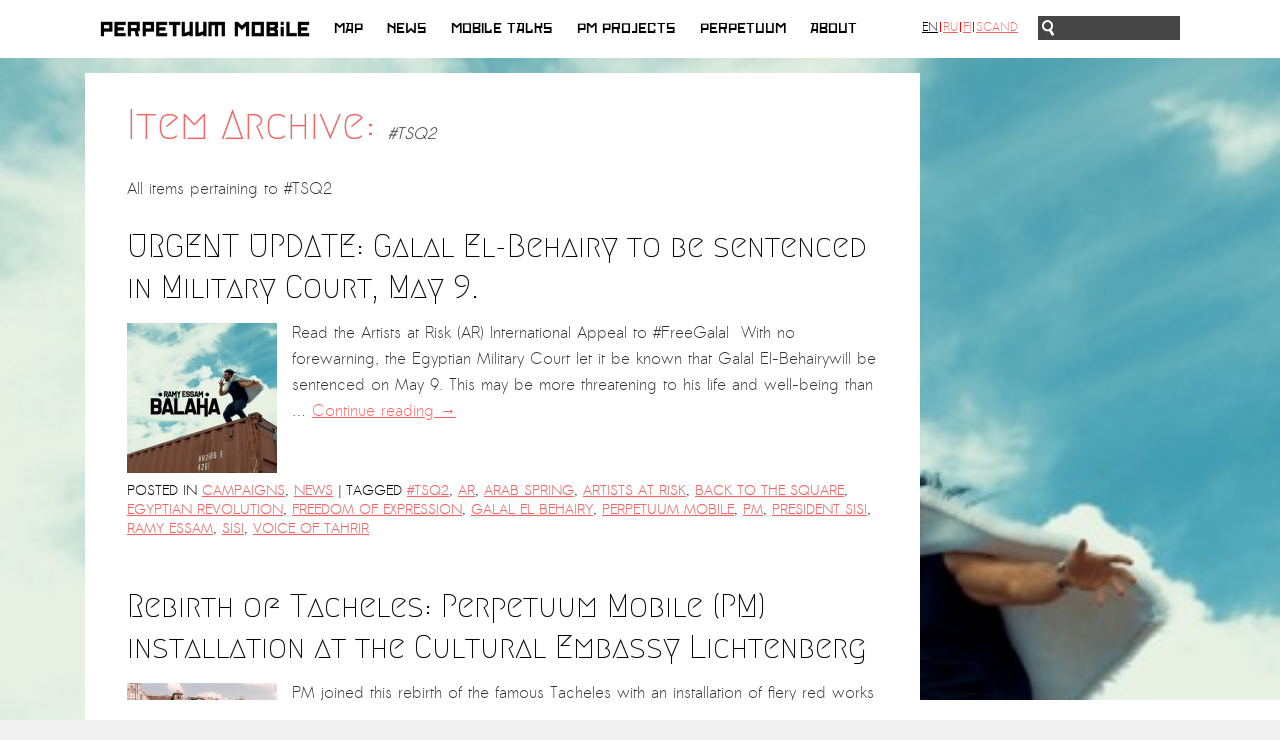

--- FILE ---
content_type: text/html; charset=UTF-8
request_url: https://www.perpetualmobile.org/tag/tsq2/?lang=en
body_size: 12770
content:
<!DOCTYPE html>

<html lang="en-US">

<head>

<meta charset="UTF-8" />

<meta property="og:image" content="https://www.perpetualmobile.org/wp-content/themes/re-aligned/images/fb-thumb.png" />

<link rel="image_src" href="https://www.perpetualmobile.org/wp-content/themes/re-aligned/images/fb-thumb.png" / >



<link rel="profile" href="https://gmpg.org/xfn/11" />

<link rel="stylesheet" type="text/css" media="all" href="https://www.perpetualmobile.org/wp-content/themes/re-aligned/style.css" />






<link rel="pingback" href="https://www.perpetualmobile.org/xmlrpc.php" />



	<link href='https://fonts.googleapis.com/css?family=Megrim|Sanchez' rel='stylesheet prefetch' type='text/css'>







<meta name='robots' content='index, follow, max-image-preview:large, max-snippet:-1, max-video-preview:-1' />

	<!-- This site is optimized with the Yoast SEO plugin v26.5 - https://yoast.com/wordpress/plugins/seo/ -->
	<title>#TSQ2 Archives - Perpetual Mobile</title>
	<link rel="canonical" href="https://www.perpetualmobile.org/tag/tsq2/?lang=en" />
	<link rel="next" href="https://www.perpetualmobile.org/tag/tsq2/page/2/?lang=en" />
	<meta property="og:locale" content="en_US" />
	<meta property="og:type" content="article" />
	<meta property="og:title" content="#TSQ2 Archives - Perpetual Mobile" />
	<meta property="og:url" content="https://www.perpetualmobile.org/tag/tsq2/?lang=en" />
	<meta property="og:site_name" content="Perpetual Mobile" />
	<script type="application/ld+json" class="yoast-schema-graph">{"@context":"https://schema.org","@graph":[{"@type":"CollectionPage","@id":"https://www.perpetualmobile.org/tag/tsq2/?lang=en","url":"https://www.perpetualmobile.org/tag/tsq2/?lang=en","name":"#TSQ2 Archives - Perpetual Mobile","isPartOf":{"@id":"https://www.perpetualmobile.org/#website"},"primaryImageOfPage":{"@id":"https://www.perpetualmobile.org/tag/tsq2/?lang=en#primaryimage"},"image":{"@id":"https://www.perpetualmobile.org/tag/tsq2/?lang=en#primaryimage"},"thumbnailUrl":"https://www.perpetualmobile.org/wp-content/uploads/2018/04/artworks-000308559963-wm5cfx-t500x500-7.jpg","breadcrumb":{"@id":"https://www.perpetualmobile.org/tag/tsq2/?lang=en#breadcrumb"},"inLanguage":"en-US"},{"@type":"ImageObject","inLanguage":"en-US","@id":"https://www.perpetualmobile.org/tag/tsq2/?lang=en#primaryimage","url":"https://www.perpetualmobile.org/wp-content/uploads/2018/04/artworks-000308559963-wm5cfx-t500x500-7.jpg","contentUrl":"https://www.perpetualmobile.org/wp-content/uploads/2018/04/artworks-000308559963-wm5cfx-t500x500-7.jpg","width":500,"height":500},{"@type":"BreadcrumbList","@id":"https://www.perpetualmobile.org/tag/tsq2/?lang=en#breadcrumb","itemListElement":[{"@type":"ListItem","position":1,"name":"Home","item":"https://www.perpetualmobile.org/"},{"@type":"ListItem","position":2,"name":"#TSQ2"}]},{"@type":"WebSite","@id":"https://www.perpetualmobile.org/#website","url":"https://www.perpetualmobile.org/","name":"Perpetual Mobile","description":"A curatorial platform which brings together art, engaged practice and enquiry.","potentialAction":[{"@type":"SearchAction","target":{"@type":"EntryPoint","urlTemplate":"https://www.perpetualmobile.org/?s={search_term_string}"},"query-input":{"@type":"PropertyValueSpecification","valueRequired":true,"valueName":"search_term_string"}}],"inLanguage":"en-US"}]}</script>
	<!-- / Yoast SEO plugin. -->


<link rel='dns-prefetch' href='//ajax.googleapis.com' />
<link rel="alternate" type="application/rss+xml" title="Perpetual Mobile &raquo; Feed" href="https://www.perpetualmobile.org/feed/?lang=en" />
<link rel="alternate" type="application/rss+xml" title="Perpetual Mobile &raquo; Comments Feed" href="https://www.perpetualmobile.org/comments/feed/?lang=en" />
<link rel="alternate" type="application/rss+xml" title="Perpetual Mobile &raquo; #TSQ2 Tag Feed" href="https://www.perpetualmobile.org/tag/tsq2/?lang=en" />
		<!-- This site uses the Google Analytics by MonsterInsights plugin v9.10.1 - Using Analytics tracking - https://www.monsterinsights.com/ -->
		<!-- Note: MonsterInsights is not currently configured on this site. The site owner needs to authenticate with Google Analytics in the MonsterInsights settings panel. -->
					<!-- No tracking code set -->
				<!-- / Google Analytics by MonsterInsights -->
				
	<style id='wp-img-auto-sizes-contain-inline-css' type='text/css'>
img:is([sizes=auto i],[sizes^="auto," i]){contain-intrinsic-size:3000px 1500px}
/*# sourceURL=wp-img-auto-sizes-contain-inline-css */
</style>
<style id='wp-emoji-styles-inline-css' type='text/css'>

	img.wp-smiley, img.emoji {
		display: inline !important;
		border: none !important;
		box-shadow: none !important;
		height: 1em !important;
		width: 1em !important;
		margin: 0 0.07em !important;
		vertical-align: -0.1em !important;
		background: none !important;
		padding: 0 !important;
	}
/*# sourceURL=wp-emoji-styles-inline-css */
</style>
<style id='wp-block-library-inline-css' type='text/css'>
:root{--wp-block-synced-color:#7a00df;--wp-block-synced-color--rgb:122,0,223;--wp-bound-block-color:var(--wp-block-synced-color);--wp-editor-canvas-background:#ddd;--wp-admin-theme-color:#007cba;--wp-admin-theme-color--rgb:0,124,186;--wp-admin-theme-color-darker-10:#006ba1;--wp-admin-theme-color-darker-10--rgb:0,107,160.5;--wp-admin-theme-color-darker-20:#005a87;--wp-admin-theme-color-darker-20--rgb:0,90,135;--wp-admin-border-width-focus:2px}@media (min-resolution:192dpi){:root{--wp-admin-border-width-focus:1.5px}}.wp-element-button{cursor:pointer}:root .has-very-light-gray-background-color{background-color:#eee}:root .has-very-dark-gray-background-color{background-color:#313131}:root .has-very-light-gray-color{color:#eee}:root .has-very-dark-gray-color{color:#313131}:root .has-vivid-green-cyan-to-vivid-cyan-blue-gradient-background{background:linear-gradient(135deg,#00d084,#0693e3)}:root .has-purple-crush-gradient-background{background:linear-gradient(135deg,#34e2e4,#4721fb 50%,#ab1dfe)}:root .has-hazy-dawn-gradient-background{background:linear-gradient(135deg,#faaca8,#dad0ec)}:root .has-subdued-olive-gradient-background{background:linear-gradient(135deg,#fafae1,#67a671)}:root .has-atomic-cream-gradient-background{background:linear-gradient(135deg,#fdd79a,#004a59)}:root .has-nightshade-gradient-background{background:linear-gradient(135deg,#330968,#31cdcf)}:root .has-midnight-gradient-background{background:linear-gradient(135deg,#020381,#2874fc)}:root{--wp--preset--font-size--normal:16px;--wp--preset--font-size--huge:42px}.has-regular-font-size{font-size:1em}.has-larger-font-size{font-size:2.625em}.has-normal-font-size{font-size:var(--wp--preset--font-size--normal)}.has-huge-font-size{font-size:var(--wp--preset--font-size--huge)}.has-text-align-center{text-align:center}.has-text-align-left{text-align:left}.has-text-align-right{text-align:right}.has-fit-text{white-space:nowrap!important}#end-resizable-editor-section{display:none}.aligncenter{clear:both}.items-justified-left{justify-content:flex-start}.items-justified-center{justify-content:center}.items-justified-right{justify-content:flex-end}.items-justified-space-between{justify-content:space-between}.screen-reader-text{border:0;clip-path:inset(50%);height:1px;margin:-1px;overflow:hidden;padding:0;position:absolute;width:1px;word-wrap:normal!important}.screen-reader-text:focus{background-color:#ddd;clip-path:none;color:#444;display:block;font-size:1em;height:auto;left:5px;line-height:normal;padding:15px 23px 14px;text-decoration:none;top:5px;width:auto;z-index:100000}html :where(.has-border-color){border-style:solid}html :where([style*=border-top-color]){border-top-style:solid}html :where([style*=border-right-color]){border-right-style:solid}html :where([style*=border-bottom-color]){border-bottom-style:solid}html :where([style*=border-left-color]){border-left-style:solid}html :where([style*=border-width]){border-style:solid}html :where([style*=border-top-width]){border-top-style:solid}html :where([style*=border-right-width]){border-right-style:solid}html :where([style*=border-bottom-width]){border-bottom-style:solid}html :where([style*=border-left-width]){border-left-style:solid}html :where(img[class*=wp-image-]){height:auto;max-width:100%}:where(figure){margin:0 0 1em}html :where(.is-position-sticky){--wp-admin--admin-bar--position-offset:var(--wp-admin--admin-bar--height,0px)}@media screen and (max-width:600px){html :where(.is-position-sticky){--wp-admin--admin-bar--position-offset:0px}}
/*wp_block_styles_on_demand_placeholder:697f9ff6217e0*/
/*# sourceURL=wp-block-library-inline-css */
</style>
<style id='classic-theme-styles-inline-css' type='text/css'>
/*! This file is auto-generated */
.wp-block-button__link{color:#fff;background-color:#32373c;border-radius:9999px;box-shadow:none;text-decoration:none;padding:calc(.667em + 2px) calc(1.333em + 2px);font-size:1.125em}.wp-block-file__button{background:#32373c;color:#fff;text-decoration:none}
/*# sourceURL=/wp-includes/css/classic-themes.min.css */
</style>
<link rel='stylesheet' id='cpsh-shortcodes-css' href='https://www.perpetualmobile.org/wp-content/plugins/column-shortcodes/assets/css/shortcodes.css?ver=1.0.1' type='text/css' media='all' />
<link rel='stylesheet' id='wp-paginate-css' href='https://www.perpetualmobile.org/wp-content/plugins/wp-paginate/css/wp-paginate.css?ver=2.2.4' type='text/css' media='screen' />
<script type="text/javascript" src="https://ajax.googleapis.com/ajax/libs/jquery/1.6.1/jquery.min.js?ver=1.6.1" id="jquery-js"></script>
<script type="text/javascript" src="https://www.perpetualmobile.org/wp-content/plugins/faircoin-donation-dutton/coin_js_wrapper.php?ver=6.9" id="ko-coinwidget-js"></script>
<script type="text/javascript" src="https://www.perpetualmobile.org/wp-content/plugins/qtranslate-to-wpml-export/js/scripts.js?ver=6.9" id="qtimport-js"></script>
<script type="text/javascript" src="https://www.perpetualmobile.org/wp-includes/js/jquery/jquery-migrate.min.js?ver=3.4.1" id="jquery-migrate-js"></script>
<script type="text/javascript" src="https://www.perpetualmobile.org/wp-content/themes/re-aligned/js/jquery.masonry.min.js?ver=6.9" id="masonry-script-js"></script>
<script type="text/javascript" src="https://www.perpetualmobile.org/wp-content/themes/re-aligned/js/masonry-script.js?ver=6.9" id="custom-masonry-script-js"></script>
<script type="text/javascript" src="https://www.perpetualmobile.org/wp-content/themes/re-aligned/js/smartajax/load.smartajax.js?ver=6.9" id="ajax-script-js"></script>
<script type="text/javascript" src="https://www.perpetualmobile.org/wp-content/themes/re-aligned/js/prefixfree.min.js?ver=6.9" id="prefix-script-js"></script>
<script type="text/javascript" src="https://www.perpetualmobile.org/wp-content/themes/re-aligned/js/script.js?ver=6.9" id="custom-script-js"></script>
<link rel="https://api.w.org/" href="https://www.perpetualmobile.org/wp-json/" /><link rel="alternate" title="JSON" type="application/json" href="https://www.perpetualmobile.org/wp-json/wp/v2/tags/73" /><link rel="EditURI" type="application/rsd+xml" title="RSD" href="https://www.perpetualmobile.org/xmlrpc.php?rsd" />
<meta name="generator" content="WordPress 6.9" />
<style type="text/css">
.qtranxs_flag_en {background-image: url(https://www.perpetualmobile.org/wp-content/plugins/qtranslate-x/flags/gb.png); background-repeat: no-repeat;}
.qtranxs_flag_ru {background-image: url(https://www.perpetualmobile.org/wp-content/plugins/qtranslate-x/flags/ru.png); background-repeat: no-repeat;}
.qtranxs_flag_fi {background-image: url(https://www.perpetualmobile.org/wp-content/plugins/qtranslate-x/flags/fi.png); background-repeat: no-repeat;}
.qtranxs_flag_no {background-image: url(https://www.perpetualmobile.org/wp-content/plugins/qtranslate-x/flags/no.png); background-repeat: no-repeat;}
</style>
<link hreflang="en" href="https://www.perpetualmobile.org/tag/tsq2/?lang=en" rel="alternate" />
<link hreflang="ru" href="https://www.perpetualmobile.org/tag/tsq2/?lang=ru" rel="alternate" />
<link hreflang="fi" href="https://www.perpetualmobile.org/tag/tsq2/?lang=fi" rel="alternate" />
<link hreflang="no" href="https://www.perpetualmobile.org/tag/tsq2/?lang=no" rel="alternate" />
<link hreflang="x-default" href="https://www.perpetualmobile.org/tag/tsq2/?lang=en" rel="alternate" />
<meta name="generator" content="qTranslate-X 3.4.6.8" />
<script type="text/javascript" src="//www.perpetualmobile.org/?wordfence_syncAttackData=1769971702.1676" async></script>


<script type="text/javascript">window.addEventListener("keyup", function(e){ if(e.keyCode == 27) history.back(); }, false);

</script>





</head>



<body onload="initialize()" class="archive tag tag-tsq2 tag-73 wp-theme-twentyten wp-child-theme-re-aligned">

<a style="display:none" rel="me" href="https://mastodon.social/@perpetuum">Mastodon</a>

<div id="fb-root"></div>

<script>(function(d, s, id) {

  var js, fjs = d.getElementsByTagName(s)[0];

  if (d.getElementById(id)) return;

  js = d.createElement(s); js.id = id;

  js.src = "//connect.facebook.net/en_GB/sdk.js#xfbml=1&appId=115314968674981&version=v2.0";

  fjs.parentNode.insertBefore(js, fjs);

}(document, 'script', 'facebook-jssdk'));</script>





<div id="background"></div><!-- end #background -->








<div id="ajax-loader">

<img src="https://www.perpetualmobile.org/wp-content/themes/re-aligned/images/ajax-loader.gif" width="30" />

</div>



<a href="top"></a>

<div id="header">

		<div id="masthead">

			<div id="branding" role="banner">





			






<a href="https://www.perpetualmobile.org/" title="Perpetual Mobile" rel="home"><img src="https://www.perpetualmobile.org/wp-content/themes/re-aligned/images/logo.png" alt="Perpetual Mobile" width="147" /></a>









			</div><!-- #branding -->







<div id="access" role="navigation">

			  
				<div class="skip-link screen-reader-text"><a href="#content" title="Skip to content">Skip to content</a></div>

				



<div class="menu-mainmenu-english-container"><ul id="menu-mainmenu-english" class="menu"><li id="menu-item-3532" class="menu-item menu-item-type-taxonomy menu-item-object-category menu-item-3532"><a href="https://www.perpetualmobile.org/category/map/?lang=en">Map</a></li>
<li id="menu-item-3149" class="menu-item menu-item-type-taxonomy menu-item-object-category menu-item-3149"><a href="https://www.perpetualmobile.org/category/news/?lang=en">News</a></li>
<li id="menu-item-3593" class="menu-item menu-item-type-taxonomy menu-item-object-category menu-item-3593"><a href="https://www.perpetualmobile.org/category/pm-projects/mobile-talks/?lang=en">MOBILE TALKS</a></li>
<li id="menu-item-3610" class="menu-item menu-item-type-taxonomy menu-item-object-category menu-item-has-children menu-item-3610"><a href="https://www.perpetualmobile.org/category/pm-projects/?lang=en">PM PROJECTS</a>
<ul class="sub-menu">
	<li id="menu-item-3612" class="menu-item menu-item-type-taxonomy menu-item-object-category menu-item-3612"><a href="https://www.perpetualmobile.org/category/pm-projects/artists-at-risk/?lang=en">Artists at Risk</a></li>
	<li id="menu-item-3614" class="menu-item menu-item-type-custom menu-item-object-custom menu-item-3614"><a target="_blank" href="http://www.theartsassembly.org/">The Arts Assembly</a></li>
	<li id="menu-item-4061" class="menu-item menu-item-type-taxonomy menu-item-object-category menu-item-4061"><a href="https://www.perpetualmobile.org/category/pm-projects/perestroika-project/?lang=en">PERESTROIKA PROJECT</a></li>
	<li id="menu-item-5539" class="menu-item menu-item-type-post_type menu-item-object-page menu-item-5539"><a href="https://www.perpetualmobile.org/pm-mobile-residency-application/?lang=en">PM MOBILE RESIDENCY – APPLICATION</a></li>
	<li id="menu-item-3613" class="menu-item menu-item-type-custom menu-item-object-custom menu-item-3613"><a target="_blank" href="http://www.perpetualpavilion.org/">PERPETUAL ROMA-GYPSY PAVILION</a></li>
	<li id="menu-item-3615" class="menu-item menu-item-type-custom menu-item-object-custom menu-item-3615"><a target="_blank" href="https://www.loomio.org/g/28I1CG0n">PERPETUUM LABS</a></li>
	<li id="menu-item-3617" class="menu-item menu-item-type-taxonomy menu-item-object-category menu-item-3617"><a href="https://www.perpetualmobile.org/category/pm-projects/sino-fi/?lang=en">SINO-FI</a></li>
	<li id="menu-item-3623" class="menu-item menu-item-type-taxonomy menu-item-object-category menu-item-3623"><a href="https://www.perpetualmobile.org/category/pm-projects/school-of-the-displaced/?lang=en">School of the Displaced / Kyiv Biennial</a></li>
	<li id="menu-item-3852" class="menu-item menu-item-type-taxonomy menu-item-object-category menu-item-3852"><a href="https://www.perpetualmobile.org/category/pm-projects/pluriversity/?lang=en">Pluriversity</a></li>
</ul>
</li>
<li id="menu-item-4070" class="menu-item menu-item-type-taxonomy menu-item-object-category menu-item-has-children menu-item-4070"><a href="https://www.perpetualmobile.org/category/perpetuum/?lang=en" title="Publications, Donations, Commons Collection, Archive">Perpetuum</a>
<ul class="sub-menu">
	<li id="menu-item-4383" class="menu-item menu-item-type-post_type menu-item-object-page menu-item-4383"><a href="https://www.perpetualmobile.org/home/prizes-and-awards/?lang=en">PRIZES and AWARDS</a></li>
	<li id="menu-item-3628" class="menu-item menu-item-type-taxonomy menu-item-object-category menu-item-3628"><a href="https://www.perpetualmobile.org/category/pm-projects/publications/?lang=en">Publications</a></li>
	<li id="menu-item-3657" class="menu-item menu-item-type-post_type menu-item-object-page menu-item-3657"><a href="https://www.perpetualmobile.org/about/faircoin-donations/?lang=en">FairCoin Donations</a></li>
	<li id="menu-item-3729" class="menu-item menu-item-type-post_type menu-item-object-page menu-item-3729"><a href="https://www.perpetualmobile.org/pm-commons-collection/?lang=en">PM Commons Collection</a></li>
	<li id="menu-item-3616" class="menu-item menu-item-type-custom menu-item-object-custom menu-item-3616"><a target="_blank" href="https://perpetualmobile.wordpress.com/">Archived Website from 2007 &#8211; May 2014</a></li>
</ul>
</li>
<li id="menu-item-3621" class="menu-item menu-item-type-post_type menu-item-object-page menu-item-has-children menu-item-3621"><a href="https://www.perpetualmobile.org/about/?lang=en">About</a>
<ul class="sub-menu">
	<li id="menu-item-5685" class="menu-item menu-item-type-post_type menu-item-object-page menu-item-5685"><a href="https://www.perpetualmobile.org/about/sign-up-for-pms-ar-newsletter/?lang=en">Sign up for PM&#8217;s AR Newsletter</a></li>
</ul>
</li>
</ul></div>





			</div><!-- #access -->

<div class="language">


<ul class="language-chooser language-chooser-text qtranxs_language_chooser" id="qtranslate-chooser">
<li class="lang-en active"><a href="https://www.perpetualmobile.org/tag/tsq2/?lang=en" hreflang="en" title="EN (en)" class="qtranxs_text qtranxs_text_en"><span>EN</span></a></li>
<li class="lang-ru"><a href="https://www.perpetualmobile.org/tag/tsq2/?lang=ru" hreflang="ru" title="RU (ru)" class="qtranxs_text qtranxs_text_ru"><span>RU</span></a></li>
<li class="lang-fi"><a href="https://www.perpetualmobile.org/tag/tsq2/?lang=fi" hreflang="fi" title="FI (fi)" class="qtranxs_text qtranxs_text_fi"><span>FI</span></a></li>
<li class="lang-no"><a href="https://www.perpetualmobile.org/tag/tsq2/?lang=no" hreflang="no" title="SCAND (no)" class="qtranxs_text qtranxs_text_no"><span>SCAND</span></a></li>
</ul><div class="qtranxs_widget_end"></div>

</div>

<div class="searchform"><form action="/" method="get">
    <fieldset>
        <input type="text" name="s" id="search" value="" />
        <!--input type="image" alt="Search" src="https://www.perpetualmobile.org/wp-content/themes/re-aligned/images/search.png" /-->
    </fieldset>
</form></div>





		</div><!-- #masthead -->

	</div><!-- #header -->








<div id="wrapper" class="hfeed">





	<div id="main">









<style>

.single #container {

background: rgba(250,250,250,0.9);

}

</style>




<style>

#background {

background-image: url('https://www.perpetualmobile.org/wp-content/uploads/2018/04/artworks-000308559963-wm5cfx-t500x500-7.jpg');

}

</style>

		<div id="container">
			<div id="content" role="main">

				<h1 class="page-title">Item Archive: <span>#TSQ2</span></h1>
<p>All items pertaining to <span>#TSQ2</span></p>


	<div id="nav-above" class="navigation">
		<div class="nav-previous"><a href="https://www.perpetualmobile.org/tag/tsq2/page/2/?lang=en" ><span class="meta-nav">&larr;</span> Older posts</a></div>
		<div class="nav-next"></div>
	</div><!-- #nav-above -->




			<div id="post-5271" class="post-5271 post type-post status-publish format-standard has-post-thumbnail hentry category-campaigns category-news tag-tsq2 tag-ar tag-arab-spring tag-artists-at-risk tag-back-to-the-square tag-egyptian-revolution tag-freedom-of-expression tag-galal-el-behairy tag-perpetuum-mobile tag-pm tag-president-sisi tag-ramy-essam tag-sisi tag-voice-of-tahrir">
			<h2 class="entry-title"><a href="https://www.perpetualmobile.org/urgent-update-galal-el-behairy-to-be-sentenced-in-military-court-may-9/?lang=en" title="Permalink to URGENT UPDATE: Galal El-Behairy to be sentenced in Military Court, May 9." rel="bookmark">URGENT UPDATE: Galal El-Behairy to be sentenced in Military Court, May 9.</a></h2>


<div class="entry-img">
<img width="150" height="150" src="https://www.perpetualmobile.org/wp-content/uploads/2018/04/artworks-000308559963-wm5cfx-t500x500-7-175x175.jpg" class="attachment-thumb size-thumb wp-post-image" alt="" decoding="async" srcset="https://www.perpetualmobile.org/wp-content/uploads/2018/04/artworks-000308559963-wm5cfx-t500x500-7-175x175.jpg 175w, https://www.perpetualmobile.org/wp-content/uploads/2018/04/artworks-000308559963-wm5cfx-t500x500-7-150x150.jpg 150w, https://www.perpetualmobile.org/wp-content/uploads/2018/04/artworks-000308559963-wm5cfx-t500x500-7-300x300.jpg 300w, https://www.perpetualmobile.org/wp-content/uploads/2018/04/artworks-000308559963-wm5cfx-t500x500-7-75x75.jpg 75w, https://www.perpetualmobile.org/wp-content/uploads/2018/04/artworks-000308559963-wm5cfx-t500x500-7-265x265.jpg 265w, https://www.perpetualmobile.org/wp-content/uploads/2018/04/artworks-000308559963-wm5cfx-t500x500-7-45x45.jpg 45w, https://www.perpetualmobile.org/wp-content/uploads/2018/04/artworks-000308559963-wm5cfx-t500x500-7.jpg 500w" sizes="(max-width: 150px) 100vw, 150px" /></div>


		
				<div class="entry-summary">
				<p>Read the Artists at Risk (AR) International Appeal to #FreeGalal  With no forewarning, the Egyptian Military Court let it be known that Galal El-Behairywill be sentenced on May 9. This may be more threatening to his life and well-being than &hellip; <a href="https://www.perpetualmobile.org/urgent-update-galal-el-behairy-to-be-sentenced-in-military-court-may-9/?lang=en">Continue reading <span class="meta-nav">&rarr;</span></a></p>
			</div><!-- .entry-summary -->
	
			<div class="entry-utility">
									<span class="cat-links">
						<span class="entry-utility-prep entry-utility-prep-cat-links">Posted in</span> <a href="https://www.perpetualmobile.org/category/campaigns/?lang=en" rel="category tag">Campaigns</a>, <a href="https://www.perpetualmobile.org/category/news/?lang=en" rel="category tag">News</a>					</span>
									<span class="meta-sep">|</span>

					<span class="tag-links">
						<span class="entry-utility-prep entry-utility-prep-tag-links">Tagged</span> <a href="https://www.perpetualmobile.org/tag/tsq2/?lang=en" rel="tag">#TSQ2</a>, <a href="https://www.perpetualmobile.org/tag/ar/?lang=en" rel="tag">AR</a>, <a href="https://www.perpetualmobile.org/tag/arab-spring/?lang=en" rel="tag">arab spring</a>, <a href="https://www.perpetualmobile.org/tag/artists-at-risk/?lang=en" rel="tag">artists at risk</a>, <a href="https://www.perpetualmobile.org/tag/back-to-the-square/?lang=en" rel="tag">back to the square</a>, <a href="https://www.perpetualmobile.org/tag/egyptian-revolution/?lang=en" rel="tag">Egyptian revolution</a>, <a href="https://www.perpetualmobile.org/tag/freedom-of-expression/?lang=en" rel="tag">freedom of expression</a>, <a href="https://www.perpetualmobile.org/tag/galal-el-behairy/?lang=en" rel="tag">galal el behairy</a>, <a href="https://www.perpetualmobile.org/tag/perpetuum-mobile/?lang=en" rel="tag">perpetuum mobile</a>, <a href="https://www.perpetualmobile.org/tag/pm/?lang=en" rel="tag">pm</a>, <a href="https://www.perpetualmobile.org/tag/president-sisi/?lang=en" rel="tag">president sisi</a>, <a href="https://www.perpetualmobile.org/tag/ramy-essam/?lang=en" rel="tag">Ramy Essam</a>, <a href="https://www.perpetualmobile.org/tag/sisi/?lang=en" rel="tag">sisi</a>, <a href="https://www.perpetualmobile.org/tag/voice-of-tahrir/?lang=en" rel="tag">voice of tahrir</a>					</span>
								
				
			</div><!-- .entry-utility -->
		</div><!-- #post-## -->


	


			<div id="post-5147" class="post-5147 post type-post status-publish format-standard has-post-thumbnail hentry category-news tag-tsq2 tag-activism tag-ar tag-art-installation tag-artist-at-risk tag-artists-squat tag-berlin tag-free-territory tag-lichtenberg tag-new-tacheles tag-opening-party tag-party tag-perpetual-mobile tag-pm tag-re-aligned tag-squat tag-tackles tag-to-the-square-2 tag-underground tag-zad">
			<h2 class="entry-title"><a href="https://www.perpetualmobile.org/rebirth-of-tacheles-perpetuum-mobile-pm-installation-at-the-cultural-embassy-lichtenberg/?lang=en" title="Permalink to Rebirth of Tacheles: Perpetuum Mobile (PM) installation at the Cultural Embassy Lichtenberg" rel="bookmark">Rebirth of Tacheles: Perpetuum Mobile (PM) installation at the Cultural Embassy Lichtenberg</a></h2>


<div class="entry-img">
<img width="150" height="100" src="https://www.perpetualmobile.org/wp-content/uploads/2018/03/Kunsthaus-Tacheles-262x175.jpg" class="attachment-thumb size-thumb wp-post-image" alt="" decoding="async" srcset="https://www.perpetualmobile.org/wp-content/uploads/2018/03/Kunsthaus-Tacheles-262x175.jpg 262w, https://www.perpetualmobile.org/wp-content/uploads/2018/03/Kunsthaus-Tacheles-150x100.jpg 150w, https://www.perpetualmobile.org/wp-content/uploads/2018/03/Kunsthaus-Tacheles-300x201.jpg 300w, https://www.perpetualmobile.org/wp-content/uploads/2018/03/Kunsthaus-Tacheles-750x502.jpg 750w, https://www.perpetualmobile.org/wp-content/uploads/2018/03/Kunsthaus-Tacheles-265x177.jpg 265w, https://www.perpetualmobile.org/wp-content/uploads/2018/03/Kunsthaus-Tacheles.jpg 800w" sizes="(max-width: 150px) 100vw, 150px" /></div>


		
				<div class="entry-summary">
				<p>PM joined this rebirth of the famous Tacheles with an installation of fiery red works from the PM COMMONS COLLECTION. Check out this link for further info about Cultural Embassy Lichtenberg. Tacheles has been a reference for the underground scene &hellip; <a href="https://www.perpetualmobile.org/rebirth-of-tacheles-perpetuum-mobile-pm-installation-at-the-cultural-embassy-lichtenberg/?lang=en">Continue reading <span class="meta-nav">&rarr;</span></a></p>
			</div><!-- .entry-summary -->
	
			<div class="entry-utility">
									<span class="cat-links">
						<span class="entry-utility-prep entry-utility-prep-cat-links">Posted in</span> <a href="https://www.perpetualmobile.org/category/news/?lang=en" rel="category tag">News</a>					</span>
									<span class="meta-sep">|</span>

					<span class="tag-links">
						<span class="entry-utility-prep entry-utility-prep-tag-links">Tagged</span> <a href="https://www.perpetualmobile.org/tag/tsq2/?lang=en" rel="tag">#TSQ2</a>, <a href="https://www.perpetualmobile.org/tag/activism/?lang=en" rel="tag">activism</a>, <a href="https://www.perpetualmobile.org/tag/ar/?lang=en" rel="tag">AR</a>, <a href="https://www.perpetualmobile.org/tag/art-installation/?lang=en" rel="tag">art installation</a>, <a href="https://www.perpetualmobile.org/tag/artist-at-risk/?lang=en" rel="tag">artist at risk</a>, <a href="https://www.perpetualmobile.org/tag/artists-squat/?lang=en" rel="tag">artists squat</a>, <a href="https://www.perpetualmobile.org/tag/berlin/?lang=en" rel="tag">berlin</a>, <a href="https://www.perpetualmobile.org/tag/free-territory/?lang=en" rel="tag">free territory</a>, <a href="https://www.perpetualmobile.org/tag/lichtenberg/?lang=en" rel="tag">lichtenberg</a>, <a href="https://www.perpetualmobile.org/tag/new-tacheles/?lang=en" rel="tag">new tacheles</a>, <a href="https://www.perpetualmobile.org/tag/opening-party/?lang=en" rel="tag">opening party</a>, <a href="https://www.perpetualmobile.org/tag/party/?lang=en" rel="tag">party</a>, <a href="https://www.perpetualmobile.org/tag/perpetual-mobile/?lang=en" rel="tag">perpetual mobile</a>, <a href="https://www.perpetualmobile.org/tag/pm/?lang=en" rel="tag">pm</a>, <a href="https://www.perpetualmobile.org/tag/re-aligned/?lang=en" rel="tag">re-aligned</a>, <a href="https://www.perpetualmobile.org/tag/squat/?lang=en" rel="tag">squat</a>, <a href="https://www.perpetualmobile.org/tag/tackles/?lang=en" rel="tag">tackles</a>, <a href="https://www.perpetualmobile.org/tag/to-the-square-2/?lang=en" rel="tag">To The Square 2</a>, <a href="https://www.perpetualmobile.org/tag/underground/?lang=en" rel="tag">underground</a>, <a href="https://www.perpetualmobile.org/tag/zad/?lang=en" rel="tag">zad</a>					</span>
								
				
			</div><!-- .entry-utility -->
		</div><!-- #post-## -->


	


			<div id="post-4393" class="post-4393 post type-post status-publish format-standard has-post-thumbnail hentry category-artists-at-risk category-news tag-tsq2 tag-activism tag-ar tag-artists-at-risk tag-checkpoint-helsinki tag-perpetuum-mobile tag-ramy-essam tag-re-aligned tag-safe-haven-helsinki tag-to-the-square-2">
			<h2 class="entry-title"><a href="https://www.perpetualmobile.org/ramy-essam-back-helsinki-3-month-safe-haven-helsinki-residency/?lang=en" title="Permalink to Ramy Essam back in Finland at Safe Haven Helsinki" rel="bookmark">Ramy Essam back in Finland at Safe Haven Helsinki</a></h2>


<div class="entry-img">
<img width="150" height="100" src="https://www.perpetualmobile.org/wp-content/uploads/2016/10/Ramy-At-the-Lasipalatsi-Square--262x175.png" class="attachment-thumb size-thumb wp-post-image" alt="" decoding="async" srcset="https://www.perpetualmobile.org/wp-content/uploads/2016/10/Ramy-At-the-Lasipalatsi-Square--262x175.png 262w, https://www.perpetualmobile.org/wp-content/uploads/2016/10/Ramy-At-the-Lasipalatsi-Square--150x100.png 150w, https://www.perpetualmobile.org/wp-content/uploads/2016/10/Ramy-At-the-Lasipalatsi-Square--300x200.png 300w, https://www.perpetualmobile.org/wp-content/uploads/2016/10/Ramy-At-the-Lasipalatsi-Square--110x73.png 110w, https://www.perpetualmobile.org/wp-content/uploads/2016/10/Ramy-At-the-Lasipalatsi-Square--265x177.png 265w, https://www.perpetualmobile.org/wp-content/uploads/2016/10/Ramy-At-the-Lasipalatsi-Square-.png 640w" sizes="(max-width: 150px) 100vw, 150px" /></div>


		
				<div class="entry-summary">
				<p>Safe Haven Helsinki, curated by Perpetuum Mobile (AR-Artists at Risk), is very happy to welcome Ramy Essam back to the city! The Egyptian musician is already known to Finnish audiences from his participation in PM&#8217;s #TSQ2 project for Checkpoint Helsinki, &hellip; <a href="https://www.perpetualmobile.org/ramy-essam-back-helsinki-3-month-safe-haven-helsinki-residency/?lang=en">Continue reading <span class="meta-nav">&rarr;</span></a></p>
			</div><!-- .entry-summary -->
	
			<div class="entry-utility">
									<span class="cat-links">
						<span class="entry-utility-prep entry-utility-prep-cat-links">Posted in</span> <a href="https://www.perpetualmobile.org/category/pm-projects/artists-at-risk/?lang=en" rel="category tag">Artists at Risk (AR)</a>, <a href="https://www.perpetualmobile.org/category/news/?lang=en" rel="category tag">News</a>					</span>
									<span class="meta-sep">|</span>

					<span class="tag-links">
						<span class="entry-utility-prep entry-utility-prep-tag-links">Tagged</span> <a href="https://www.perpetualmobile.org/tag/tsq2/?lang=en" rel="tag">#TSQ2</a>, <a href="https://www.perpetualmobile.org/tag/activism/?lang=en" rel="tag">activism</a>, <a href="https://www.perpetualmobile.org/tag/ar/?lang=en" rel="tag">AR</a>, <a href="https://www.perpetualmobile.org/tag/artists-at-risk/?lang=en" rel="tag">artists at risk</a>, <a href="https://www.perpetualmobile.org/tag/checkpoint-helsinki/?lang=en" rel="tag">Checkpoint Helsinki</a>, <a href="https://www.perpetualmobile.org/tag/perpetuum-mobile/?lang=en" rel="tag">perpetuum mobile</a>, <a href="https://www.perpetualmobile.org/tag/ramy-essam/?lang=en" rel="tag">Ramy Essam</a>, <a href="https://www.perpetualmobile.org/tag/re-aligned/?lang=en" rel="tag">re-aligned</a>, <a href="https://www.perpetualmobile.org/tag/safe-haven-helsinki/?lang=en" rel="tag">Safe Haven Helsinki</a>, <a href="https://www.perpetualmobile.org/tag/to-the-square-2/?lang=en" rel="tag">To The Square 2</a>					</span>
								
				
			</div><!-- .entry-utility -->
		</div><!-- #post-## -->


	


			<div id="post-4077" class="post-4077 post type-post status-publish format-standard has-post-thumbnail hentry category-uncategorized tag-tsq2 tag-artists-at-risk tag-back-to-the-square-1 tag-biennale tag-dakart tag-dakar tag-perpetuum-mobile tag-pluriculturalism tag-re-aligned tag-safe-haven tag-to-the-square-2">
			<h2 class="entry-title"><a href="https://www.perpetualmobile.org/dakart-dakar-biennale-2016/?lang=en" title="Permalink to Dak&#8217;art &#8211; Dakar Biennale 2016" rel="bookmark">Dak&#8217;art &#8211; Dakar Biennale 2016</a></h2>


<div class="entry-img">
<img width="150" height="84" src="https://www.perpetualmobile.org/wp-content/uploads/2016/05/20160507_134926-reduced-265x149.jpg" class="attachment-thumb size-thumb wp-post-image" alt="" decoding="async" loading="lazy" srcset="https://www.perpetualmobile.org/wp-content/uploads/2016/05/20160507_134926-reduced-265x149.jpg 265w, https://www.perpetualmobile.org/wp-content/uploads/2016/05/20160507_134926-reduced-150x84.jpg 150w, https://www.perpetualmobile.org/wp-content/uploads/2016/05/20160507_134926-reduced-300x169.jpg 300w, https://www.perpetualmobile.org/wp-content/uploads/2016/05/20160507_134926-reduced-768x432.jpg 768w, https://www.perpetualmobile.org/wp-content/uploads/2016/05/20160507_134926-reduced-750x422.jpg 750w, https://www.perpetualmobile.org/wp-content/uploads/2016/05/20160507_134926-reduced-1200x675.jpg 1200w, https://www.perpetualmobile.org/wp-content/uploads/2016/05/20160507_134926-reduced-110x62.jpg 110w" sizes="auto, (max-width: 150px) 100vw, 150px" /></div>


		
				<div class="entry-summary">
				<p>PM is pleased to be participating in the Biennale of Dakar, as part of the programme of &#8220;States of Opacity&#8221; Programme Schedule Curators Elvira Dyangani Ose Mara Ambrožič Participants Nana Oforiatta Ayim Kodwo Eshun N’Goné Fall Cheryl Finley Henriette Gunkel &hellip; <a href="https://www.perpetualmobile.org/dakart-dakar-biennale-2016/?lang=en">Continue reading <span class="meta-nav">&rarr;</span></a></p>
			</div><!-- .entry-summary -->
	
			<div class="entry-utility">
									<span class="cat-links">
						<span class="entry-utility-prep entry-utility-prep-cat-links">Posted in</span> <a href="https://www.perpetualmobile.org/category/uncategorized/?lang=en" rel="category tag">Uncategorized</a>					</span>
									<span class="meta-sep">|</span>

					<span class="tag-links">
						<span class="entry-utility-prep entry-utility-prep-tag-links">Tagged</span> <a href="https://www.perpetualmobile.org/tag/tsq2/?lang=en" rel="tag">#TSQ2</a>, <a href="https://www.perpetualmobile.org/tag/artists-at-risk/?lang=en" rel="tag">artists at risk</a>, <a href="https://www.perpetualmobile.org/tag/back-to-the-square-1/?lang=en" rel="tag">Back To (The) Square 1</a>, <a href="https://www.perpetualmobile.org/tag/biennale/?lang=en" rel="tag">Biennale</a>, <a href="https://www.perpetualmobile.org/tag/dakart/?lang=en" rel="tag">Dak'art</a>, <a href="https://www.perpetualmobile.org/tag/dakar/?lang=en" rel="tag">Dakar</a>, <a href="https://www.perpetualmobile.org/tag/perpetuum-mobile/?lang=en" rel="tag">perpetuum mobile</a>, <a href="https://www.perpetualmobile.org/tag/pluriculturalism/?lang=en" rel="tag">pluriculturalism</a>, <a href="https://www.perpetualmobile.org/tag/re-aligned/?lang=en" rel="tag">re-aligned</a>, <a href="https://www.perpetualmobile.org/tag/safe-haven/?lang=en" rel="tag">Safe Haven</a>, <a href="https://www.perpetualmobile.org/tag/to-the-square-2/?lang=en" rel="tag">To The Square 2</a>					</span>
								
				
			</div><!-- .entry-utility -->
		</div><!-- #post-## -->


	


			<div id="post-3746" class="post-3746 post type-post status-publish format-standard has-post-thumbnail hentry category-news category-re-aligned tag-tsq2 tag-activism tag-artist tag-artists tag-back-to-the-square-1 tag-perpetuum-mobile tag-re-aligned tag-to-the-square-2">
			<h2 class="entry-title"><a href="https://www.perpetualmobile.org/pm-at-the-athens-biennale/?lang=en" title="Permalink to PREMIÈRE of the film of the Re-Aligned Project, #TSQ2‬ ‪Film‬ at the Athens Biennale" rel="bookmark">PREMIÈRE of the film of the Re-Aligned Project, #TSQ2‬ ‪Film‬ at the Athens Biennale</a></h2>


<div class="entry-img">
<img width="150" height="100" src="https://www.perpetualmobile.org/wp-content/uploads/2015/11/12232809_1661161664124712_8503351112981815306_o-262x175.jpg" class="attachment-thumb size-thumb wp-post-image" alt="" decoding="async" loading="lazy" srcset="https://www.perpetualmobile.org/wp-content/uploads/2015/11/12232809_1661161664124712_8503351112981815306_o-262x175.jpg 262w, https://www.perpetualmobile.org/wp-content/uploads/2015/11/12232809_1661161664124712_8503351112981815306_o-150x100.jpg 150w, https://www.perpetualmobile.org/wp-content/uploads/2015/11/12232809_1661161664124712_8503351112981815306_o-300x200.jpg 300w, https://www.perpetualmobile.org/wp-content/uploads/2015/11/12232809_1661161664124712_8503351112981815306_o-750x500.jpg 750w, https://www.perpetualmobile.org/wp-content/uploads/2015/11/12232809_1661161664124712_8503351112981815306_o-1200x800.jpg 1200w, https://www.perpetualmobile.org/wp-content/uploads/2015/11/12232809_1661161664124712_8503351112981815306_o-110x73.jpg 110w, https://www.perpetualmobile.org/wp-content/uploads/2015/11/12232809_1661161664124712_8503351112981815306_o-265x177.jpg 265w, https://www.perpetualmobile.org/wp-content/uploads/2015/11/12232809_1661161664124712_8503351112981815306_o.jpg 2048w" sizes="auto, (max-width: 150px) 100vw, 150px" /></div>


		
				<div class="entry-summary">
				<p>Perpetuum Mobilε &#8216;s in-depth presentation at the Athens Biennale. and PREMIÈRE of the film of the Re-Aligned Project (www.re-aligned.net) ‪#‎TSQ2‬ ‪#‎Film‬ co-created with the participating artists, musicians and theoreticians, including Khaled Jarrar, Núria Güell, Teivo Teivainen, Nikolay Oleynikov, Michel Bauwens, &hellip; <a href="https://www.perpetualmobile.org/pm-at-the-athens-biennale/?lang=en">Continue reading <span class="meta-nav">&rarr;</span></a></p>
			</div><!-- .entry-summary -->
	
			<div class="entry-utility">
									<span class="cat-links">
						<span class="entry-utility-prep entry-utility-prep-cat-links">Posted in</span> <a href="https://www.perpetualmobile.org/category/news/?lang=en" rel="category tag">News</a>, <a href="https://www.perpetualmobile.org/category/pm-projects/re-aligned/?lang=en" rel="category tag">Re-Aligned</a>					</span>
									<span class="meta-sep">|</span>

					<span class="tag-links">
						<span class="entry-utility-prep entry-utility-prep-tag-links">Tagged</span> <a href="https://www.perpetualmobile.org/tag/tsq2/?lang=en" rel="tag">#TSQ2</a>, <a href="https://www.perpetualmobile.org/tag/activism/?lang=en" rel="tag">activism</a>, <a href="https://www.perpetualmobile.org/tag/artist/?lang=en" rel="tag">artist</a>, <a href="https://www.perpetualmobile.org/tag/artists/?lang=en" rel="tag">artists</a>, <a href="https://www.perpetualmobile.org/tag/back-to-the-square-1/?lang=en" rel="tag">Back To (The) Square 1</a>, <a href="https://www.perpetualmobile.org/tag/perpetuum-mobile/?lang=en" rel="tag">perpetuum mobile</a>, <a href="https://www.perpetualmobile.org/tag/re-aligned/?lang=en" rel="tag">re-aligned</a>, <a href="https://www.perpetualmobile.org/tag/to-the-square-2/?lang=en" rel="tag">To The Square 2</a>					</span>
								
				
			</div><!-- .entry-utility -->
		</div><!-- #post-## -->


	


			<div id="post-3576" class="post-3576 post type-post status-publish format-standard has-post-thumbnail hentry category-news category-press category-re-aligned category-timeline tag-tsq2 tag-activism tag-artist tag-ciclista-del-grano tag-clip tag-perpetuum tag-perpetuum-mobile tag-re-aligned tag-to-the-square-2 tag-video">
			<h2 class="entry-title"><a href="https://www.perpetualmobile.org/video-release-tsq2-docu-teaser/?lang=en" title="Permalink to Video Release: #TSQ2 Docu-Teaser" rel="bookmark">Video Release: #TSQ2 Docu-Teaser</a></h2>


<div class="entry-img">
<img width="150" height="113" src="https://www.perpetualmobile.org/wp-content/uploads/2015/05/image-3527-233x175.jpg" class="attachment-thumb size-thumb wp-post-image" alt="" decoding="async" loading="lazy" srcset="https://www.perpetualmobile.org/wp-content/uploads/2015/05/image-3527-233x175.jpg 233w, https://www.perpetualmobile.org/wp-content/uploads/2015/05/image-3527-150x113.jpg 150w, https://www.perpetualmobile.org/wp-content/uploads/2015/05/image-3527-300x225.jpg 300w, https://www.perpetualmobile.org/wp-content/uploads/2015/05/image-3527-100x75.jpg 100w, https://www.perpetualmobile.org/wp-content/uploads/2015/05/image-3527-265x199.jpg 265w, https://www.perpetualmobile.org/wp-content/uploads/2015/05/image-3527.jpg 480w" sizes="auto, (max-width: 150px) 100vw, 150px" /></div>


		
				<div class="entry-summary">
				<div class="markdown-content">
<p>Watch Jophi Cragg de Mark’s docu-clip based on materials from TO THE SQUARE 2 aka <a href="https://diasp.eu/tags/tsq2" onclick="_gaq.push(['_trackEvent', 'outbound-article', 'https://diasp.eu/tags/tsq2', '#TSQ2']);" class="tag">#TSQ2</a>:</p>
<p><iframe loading="lazy" src="//www.youtube.com/embed/mtHC8BqhwXY" width="425" height="350"></iframe></p>
<p>Watch this space for an upcoming full-length documentary based on <a href="https://diasp.eu/tags/tsq2" onclick="_gaq.push(['_trackEvent', 'outbound-article', 'https://diasp.eu/tags/tsq2', '#TSQ2']);" class="tag">#TSQ2</a> (<a href="http://www.re-aligned.net/square-2/" target="_blank">http://www.re-aligned.net/square-2/</a>) and its artists and contributors by the Swedish-Uruguayan artist Juan-Pedro Fabra Guemberena.</p>
<p>Respect to Jophi, who volunteered to make this self-organised contribution which catches the speed and spirit of the almost two weeks we spent on Lasipalatsi Square with TSQ2 in August 2014.</p>
<p>( <a href="https://www.perpetualmobile.org/video-release-tsq2-docu-teaser/?lang=en">Continue reading <span class="meta-nav">&rarr;</span></a></p>
			</div><!-- .entry-summary -->
	
			<div class="entry-utility">
									<span class="cat-links">
						<span class="entry-utility-prep entry-utility-prep-cat-links">Posted in</span> <a href="https://www.perpetualmobile.org/category/news/?lang=en" rel="category tag">News</a>, <a href="https://www.perpetualmobile.org/category/press/?lang=en" rel="category tag">Press</a>, <a href="https://www.perpetualmobile.org/category/pm-projects/re-aligned/?lang=en" rel="category tag">Re-Aligned</a>, <a href="https://www.perpetualmobile.org/category/timeline/?lang=en" rel="category tag">Timeline</a>					</span>
									<span class="meta-sep">|</span>

					<span class="tag-links">
						<span class="entry-utility-prep entry-utility-prep-tag-links">Tagged</span> <a href="https://www.perpetualmobile.org/tag/tsq2/?lang=en" rel="tag">#TSQ2</a>, <a href="https://www.perpetualmobile.org/tag/activism/?lang=en" rel="tag">activism</a>, <a href="https://www.perpetualmobile.org/tag/artist/?lang=en" rel="tag">artist</a>, <a href="https://www.perpetualmobile.org/tag/ciclista-del-grano/?lang=en" rel="tag">Ciclista Del Grano</a>, <a href="https://www.perpetualmobile.org/tag/clip/?lang=en" rel="tag">clip</a>, <a href="https://www.perpetualmobile.org/tag/perpetuum/?lang=en" rel="tag">perpetuum</a>, <a href="https://www.perpetualmobile.org/tag/perpetuum-mobile/?lang=en" rel="tag">perpetuum mobile</a>, <a href="https://www.perpetualmobile.org/tag/re-aligned/?lang=en" rel="tag">re-aligned</a>, <a href="https://www.perpetualmobile.org/tag/to-the-square-2/?lang=en" rel="tag">To The Square 2</a>, <a href="https://www.perpetualmobile.org/tag/video/?lang=en" rel="tag">video</a>					</span>
								
				
			</div><!-- .entry-utility -->
		</div><!-- #post-## -->


	


			<div id="post-3868" class="post-3868 post type-post status-publish format-standard has-post-thumbnail hentry category-artists-at-risk category-map category-news category-press tag-tsq2 tag-artist tag-artists-at-risk tag-checkpoint-helsinki tag-mena tag-perpetuum-mobile tag-re-aligned tag-safe-haven tag-to-the-square-2">
			<h2 class="entry-title"><a href="https://www.perpetualmobile.org/on-the-move-programme-2013-2016/?lang=en" title="Permalink to ON THE MOVE Programme 2013-2016" rel="bookmark">ON THE MOVE Programme 2013-2016</a></h2>


<div class="entry-img">
<img width="150" height="150" src="https://www.perpetualmobile.org/wp-content/uploads/2016/02/background-175x175.jpg" class="attachment-thumb size-thumb wp-post-image" alt="" decoding="async" loading="lazy" srcset="https://www.perpetualmobile.org/wp-content/uploads/2016/02/background-175x175.jpg 175w, https://www.perpetualmobile.org/wp-content/uploads/2016/02/background-150x150.jpg 150w, https://www.perpetualmobile.org/wp-content/uploads/2016/02/background-300x300.jpg 300w, https://www.perpetualmobile.org/wp-content/uploads/2016/02/background-750x750.jpg 750w, https://www.perpetualmobile.org/wp-content/uploads/2016/02/background-1200x1200.jpg 1200w, https://www.perpetualmobile.org/wp-content/uploads/2016/02/background-75x75.jpg 75w, https://www.perpetualmobile.org/wp-content/uploads/2016/02/background-265x265.jpg 265w, https://www.perpetualmobile.org/wp-content/uploads/2016/02/background-45x45.jpg 45w, https://www.perpetualmobile.org/wp-content/uploads/2016/02/background.jpg 2000w" sizes="auto, (max-width: 150px) 100vw, 150px" /></div>


		
				<div class="entry-summary">
				<p>On the Move: Political Strategies in Art addresses the ongoing global political and economical shifts reflecting into the works of artists and their chosen working strategies in the real world. The Western (art)world often romanticises the waves of activist art, &hellip; <a href="https://www.perpetualmobile.org/on-the-move-programme-2013-2016/?lang=en">Continue reading <span class="meta-nav">&rarr;</span></a></p>
			</div><!-- .entry-summary -->
	
			<div class="entry-utility">
									<span class="cat-links">
						<span class="entry-utility-prep entry-utility-prep-cat-links">Posted in</span> <a href="https://www.perpetualmobile.org/category/pm-projects/artists-at-risk/?lang=en" rel="category tag">Artists at Risk (AR)</a>, <a href="https://www.perpetualmobile.org/category/map/?lang=en" rel="category tag">Map</a>, <a href="https://www.perpetualmobile.org/category/news/?lang=en" rel="category tag">News</a>, <a href="https://www.perpetualmobile.org/category/press/?lang=en" rel="category tag">Press</a>					</span>
									<span class="meta-sep">|</span>

					<span class="tag-links">
						<span class="entry-utility-prep entry-utility-prep-tag-links">Tagged</span> <a href="https://www.perpetualmobile.org/tag/tsq2/?lang=en" rel="tag">#TSQ2</a>, <a href="https://www.perpetualmobile.org/tag/artist/?lang=en" rel="tag">artist</a>, <a href="https://www.perpetualmobile.org/tag/artists-at-risk/?lang=en" rel="tag">artists at risk</a>, <a href="https://www.perpetualmobile.org/tag/checkpoint-helsinki/?lang=en" rel="tag">Checkpoint Helsinki</a>, <a href="https://www.perpetualmobile.org/tag/mena/?lang=en" rel="tag">MENA</a>, <a href="https://www.perpetualmobile.org/tag/perpetuum-mobile/?lang=en" rel="tag">perpetuum mobile</a>, <a href="https://www.perpetualmobile.org/tag/re-aligned/?lang=en" rel="tag">re-aligned</a>, <a href="https://www.perpetualmobile.org/tag/safe-haven/?lang=en" rel="tag">Safe Haven</a>, <a href="https://www.perpetualmobile.org/tag/to-the-square-2/?lang=en" rel="tag">To The Square 2</a>					</span>
								
				
			</div><!-- .entry-utility -->
		</div><!-- #post-## -->


	


			<div id="post-3328" class="post-3328 post type-post status-publish format-standard has-post-thumbnail hentry category-news category-re-aligned tag-tsq2 tag-activism tag-artist tag-checkpoint-helsinki tag-guggenheim tag-helsinki tag-perpetuum-mobile tag-propaganda tag-re-aligned tag-rena-raedle tag-to-the-square-2 tag-vladan-jeremic tag-vladan-jeremic-rena-radle">
			<h2 class="entry-title"><a href="https://www.perpetualmobile.org/jeremic-radle-non-googleheim/?lang=en" title="Permalink to Jeremic &#038; Rädle: Non-Googleheim" rel="bookmark">Jeremic &#038; Rädle: Non-Googleheim</a></h2>


<div class="entry-img">
</div>


		
				<div class="entry-summary">
				<p>For TO THE SQUARE 2 Drawings on banners and leaflets on Lasipalatsi Square. Googleheim is a museum that collects artistic practices which have emerged during popular revolutionary waves and protests over the last decade. The collections show stuff artists and &hellip; <a href="https://www.perpetualmobile.org/jeremic-radle-non-googleheim/?lang=en">Continue reading <span class="meta-nav">&rarr;</span></a></p>
			</div><!-- .entry-summary -->
	
			<div class="entry-utility">
									<span class="cat-links">
						<span class="entry-utility-prep entry-utility-prep-cat-links">Posted in</span> <a href="https://www.perpetualmobile.org/category/news/?lang=en" rel="category tag">News</a>, <a href="https://www.perpetualmobile.org/category/pm-projects/re-aligned/?lang=en" rel="category tag">Re-Aligned</a>					</span>
									<span class="meta-sep">|</span>

					<span class="tag-links">
						<span class="entry-utility-prep entry-utility-prep-tag-links">Tagged</span> <a href="https://www.perpetualmobile.org/tag/tsq2/?lang=en" rel="tag">#TSQ2</a>, <a href="https://www.perpetualmobile.org/tag/activism/?lang=en" rel="tag">activism</a>, <a href="https://www.perpetualmobile.org/tag/artist/?lang=en" rel="tag">artist</a>, <a href="https://www.perpetualmobile.org/tag/checkpoint-helsinki/?lang=en" rel="tag">Checkpoint Helsinki</a>, <a href="https://www.perpetualmobile.org/tag/guggenheim/?lang=en" rel="tag">Guggenheim</a>, <a href="https://www.perpetualmobile.org/tag/helsinki/?lang=en" rel="tag">helsinki</a>, <a href="https://www.perpetualmobile.org/tag/perpetuum-mobile/?lang=en" rel="tag">perpetuum mobile</a>, <a href="https://www.perpetualmobile.org/tag/propaganda/?lang=en" rel="tag">propaganda</a>, <a href="https://www.perpetualmobile.org/tag/re-aligned/?lang=en" rel="tag">re-aligned</a>, <a href="https://www.perpetualmobile.org/tag/rena-raedle/?lang=en" rel="tag">Rena Raedle</a>, <a href="https://www.perpetualmobile.org/tag/to-the-square-2/?lang=en" rel="tag">To The Square 2</a>, <a href="https://www.perpetualmobile.org/tag/vladan-jeremic/?lang=en" rel="tag">Vladan Jeremic</a>, <a href="https://www.perpetualmobile.org/tag/vladan-jeremic-rena-radle/?lang=en" rel="tag">Vladan Jeremić &amp; Rena Rädle</a>					</span>
								
				
			</div><!-- .entry-utility -->
		</div><!-- #post-## -->


	


			<div id="post-3331" class="post-3331 post type-post status-publish format-standard hentry category-news category-re-aligned category-uncategorized tag-tsq2 tag-checkpoint-helsinki tag-diy tag-festival tag-participatory tag-perpetuum-mobile tag-street-artist tag-to-the-square-2 tag-wood">
			<h2 class="entry-title"><a href="https://www.perpetualmobile.org/raumlabor-mo-mo-bil/?lang=en" title="Permalink to Mo-we Mo-bil" rel="bookmark">Mo-we Mo-bil</a></h2>




		
				<div class="entry-summary">
				<p>For TO THE SQUARE 2 Mo-we-Mo-bil is an experimental mobile cinema which aims to activate dialogue and participation in Helsinki through screenings in public space. It is made of a mobile projection unit and special cinema chairs, which can be &hellip; <a href="https://www.perpetualmobile.org/raumlabor-mo-mo-bil/?lang=en">Continue reading <span class="meta-nav">&rarr;</span></a></p>
			</div><!-- .entry-summary -->
	
			<div class="entry-utility">
									<span class="cat-links">
						<span class="entry-utility-prep entry-utility-prep-cat-links">Posted in</span> <a href="https://www.perpetualmobile.org/category/news/?lang=en" rel="category tag">News</a>, <a href="https://www.perpetualmobile.org/category/pm-projects/re-aligned/?lang=en" rel="category tag">Re-Aligned</a>, <a href="https://www.perpetualmobile.org/category/uncategorized/?lang=en" rel="category tag">Uncategorized</a>					</span>
									<span class="meta-sep">|</span>

					<span class="tag-links">
						<span class="entry-utility-prep entry-utility-prep-tag-links">Tagged</span> <a href="https://www.perpetualmobile.org/tag/tsq2/?lang=en" rel="tag">#TSQ2</a>, <a href="https://www.perpetualmobile.org/tag/checkpoint-helsinki/?lang=en" rel="tag">Checkpoint Helsinki</a>, <a href="https://www.perpetualmobile.org/tag/diy/?lang=en" rel="tag">DIY</a>, <a href="https://www.perpetualmobile.org/tag/festival/?lang=en" rel="tag">festival</a>, <a href="https://www.perpetualmobile.org/tag/participatory/?lang=en" rel="tag">participatory</a>, <a href="https://www.perpetualmobile.org/tag/perpetuum-mobile/?lang=en" rel="tag">perpetuum mobile</a>, <a href="https://www.perpetualmobile.org/tag/street-artist/?lang=en" rel="tag">street-artist</a>, <a href="https://www.perpetualmobile.org/tag/to-the-square-2/?lang=en" rel="tag">To The Square 2</a>, <a href="https://www.perpetualmobile.org/tag/wood/?lang=en" rel="tag">wood</a>					</span>
								
				
			</div><!-- .entry-utility -->
		</div><!-- #post-## -->


	


			<div id="post-3339" class="post-3339 post type-post status-publish format-standard hentry category-news category-press category-re-aligned category-timeline tag-tsq2 tag-checkpoint-helsinki tag-federico-geller tag-feminist-pencil tag-g-u-l-f tag-ganzeer tag-grey-violet tag-ivor-stodolsky tag-media tag-michel-bauwens tag-nadya-tolokonnikova tag-newspaper tag-noah-fischer tag-nuria-guell tag-occupy-museums tag-perpetuum-mobile tag-pussy-riot tag-re-aligned tag-teivo-teivainen tag-telekommunisten tag-to-the-square-2 tag-tzortzis-rallis tag-vladan-jeremic-rena-radle tag-zona-prava">
			<h2 class="entry-title"><a href="https://www.perpetualmobile.org/square-newspaper/?lang=en" title="Permalink to THE SQUARE newspaper" rel="bookmark">THE SQUARE newspaper</a></h2>




		
				<div class="entry-summary">
				<p>THE SQUARE ISSUE #1 August 2014 Published as part of TO THE SQUARE 2 #TSQ2 &#8220;The Square&#8221; newspaper is edited by Ivor Stodolsky, designed by Tzortzis Rallis (Occupied Times) and includes art by Ganzeer, Federico Geller, Vladan Jeremic &amp; Rena &hellip; <a href="https://www.perpetualmobile.org/square-newspaper/?lang=en">Continue reading <span class="meta-nav">&rarr;</span></a></p>
			</div><!-- .entry-summary -->
	
			<div class="entry-utility">
									<span class="cat-links">
						<span class="entry-utility-prep entry-utility-prep-cat-links">Posted in</span> <a href="https://www.perpetualmobile.org/category/news/?lang=en" rel="category tag">News</a>, <a href="https://www.perpetualmobile.org/category/press/?lang=en" rel="category tag">Press</a>, <a href="https://www.perpetualmobile.org/category/pm-projects/re-aligned/?lang=en" rel="category tag">Re-Aligned</a>, <a href="https://www.perpetualmobile.org/category/timeline/?lang=en" rel="category tag">Timeline</a>					</span>
									<span class="meta-sep">|</span>

					<span class="tag-links">
						<span class="entry-utility-prep entry-utility-prep-tag-links">Tagged</span> <a href="https://www.perpetualmobile.org/tag/tsq2/?lang=en" rel="tag">#TSQ2</a>, <a href="https://www.perpetualmobile.org/tag/checkpoint-helsinki/?lang=en" rel="tag">Checkpoint Helsinki</a>, <a href="https://www.perpetualmobile.org/tag/federico-geller/?lang=en" rel="tag">Federico Geller</a>, <a href="https://www.perpetualmobile.org/tag/feminist-pencil/?lang=en" rel="tag">Feminist Pencil</a>, <a href="https://www.perpetualmobile.org/tag/g-u-l-f/?lang=en" rel="tag">G.U.L.F.</a>, <a href="https://www.perpetualmobile.org/tag/ganzeer/?lang=en" rel="tag">Ganzeer</a>, <a href="https://www.perpetualmobile.org/tag/grey-violet/?lang=en" rel="tag">Grey Violet</a>, <a href="https://www.perpetualmobile.org/tag/ivor-stodolsky/?lang=en" rel="tag">Ivor Stodolsky</a>, <a href="https://www.perpetualmobile.org/tag/media/?lang=en" rel="tag">Media</a>, <a href="https://www.perpetualmobile.org/tag/michel-bauwens/?lang=en" rel="tag">Michel Bauwens</a>, <a href="https://www.perpetualmobile.org/tag/nadya-tolokonnikova/?lang=en" rel="tag">Nadya Tolokonnikova</a>, <a href="https://www.perpetualmobile.org/tag/newspaper/?lang=en" rel="tag">Newspaper</a>, <a href="https://www.perpetualmobile.org/tag/noah-fischer/?lang=en" rel="tag">Noah Fischer</a>, <a href="https://www.perpetualmobile.org/tag/nuria-guell/?lang=en" rel="tag">Núria Güell</a>, <a href="https://www.perpetualmobile.org/tag/occupy-museums/?lang=en" rel="tag">Occupy Museums</a>, <a href="https://www.perpetualmobile.org/tag/perpetuum-mobile/?lang=en" rel="tag">perpetuum mobile</a>, <a href="https://www.perpetualmobile.org/tag/pussy-riot/?lang=en" rel="tag">pussy riot</a>, <a href="https://www.perpetualmobile.org/tag/re-aligned/?lang=en" rel="tag">re-aligned</a>, <a href="https://www.perpetualmobile.org/tag/teivo-teivainen/?lang=en" rel="tag">Teivo Teivainen</a>, <a href="https://www.perpetualmobile.org/tag/telekommunisten/?lang=en" rel="tag">Telekommunisten</a>, <a href="https://www.perpetualmobile.org/tag/to-the-square-2/?lang=en" rel="tag">To The Square 2</a>, <a href="https://www.perpetualmobile.org/tag/tzortzis-rallis/?lang=en" rel="tag">Tzortzis Rallis</a>, <a href="https://www.perpetualmobile.org/tag/vladan-jeremic-rena-radle/?lang=en" rel="tag">Vladan Jeremić &amp; Rena Rädle</a>, <a href="https://www.perpetualmobile.org/tag/zona-prava/?lang=en" rel="tag">Zona Prava</a>					</span>
								
				
			</div><!-- .entry-utility -->
		</div><!-- #post-## -->


	

				<div id="nav-below" class="navigation">
					<div class="nav-previous"><a href="https://www.perpetualmobile.org/tag/tsq2/page/2/?lang=en" ><span class="meta-nav">&larr;</span> Older posts</a></div>
					<div class="nav-next"></div>
				</div><!-- #nav-below -->
			</div><!-- #content -->
		</div><!-- #container -->





		<div id="primary" class="widget-area" role="complementary">






	<div class="share">



<a href="#">SHARE+</a></div>
<div id="share-buttons">
<a target="_blank" href="https://twitter.com/home/?status=THE SQUARE newspaper - https://www.perpetualmobile.org/square-newspaper/?lang=en" title="Tweet this!"><img src="https://www.perpetualmobile.org/wp-content/themes/re-aligned/images/icon-twitter.png" alt="Tweet This" width="22" /></a>
<a target="_blank" href="https://www.facebook.com/sharer.php?u=https://www.perpetualmobile.org/square-newspaper/?lang=en&t=THE SQUARE newspaper" title="Share on Facebook."><img src="https://www.perpetualmobile.org/wp-content/themes/re-aligned/images/icon-facebook.png" alt="Share on Facebook" width="22" /></a>
<a href="https://plus.google.com/share?url=https://www.perpetualmobile.org/square-newspaper/?lang=en" title="Share on Google+" onclick="javascript:window.open(this.href,
  '', 'menubar=no,toolbar=no,resizable=yes,scrollbars=yes,height=600,width=600');return false;"><img src="https://www.perpetualmobile.org/wp-content/themes/re-aligned/images/icon-googleplus.png" alt="Share on Google+" width="22" /></a>
<a title="Share on Diaspora" href="javascript:window.open('http://sharetodiaspora.github.com/?url='+encodeURIComponent(location.href)+'&title='+encodeURIComponent(document.title),'das','location=no,links=no,scrollbars=no,toolbar=no,width=620,height=550');">
	<img src="https://www.perpetualmobile.org/wp-content/themes/re-aligned/images/icon-diaspora.png" alt="Share on Diaspora" width="22" />
</a>
</div>

		<ul class="xoxo">



			

		
			</ul>
		</div><!-- #primary .widget-area -->


	</div><!-- #main -->

	

</div><!-- #wrapper -->





<div id="footer" role="contentinfo">




			

	</div><!-- #footer -->


<script type="speculationrules">
{"prefetch":[{"source":"document","where":{"and":[{"href_matches":"/*"},{"not":{"href_matches":["/wp-*.php","/wp-admin/*","/wp-content/uploads/*","/wp-content/*","/wp-content/plugins/*","/wp-content/themes/re-aligned/*","/wp-content/themes/twentyten/*","/*\\?(.+)"]}},{"not":{"selector_matches":"a[rel~=\"nofollow\"]"}},{"not":{"selector_matches":".no-prefetch, .no-prefetch a"}}]},"eagerness":"conservative"}]}
</script>
<script id="wp-emoji-settings" type="application/json">
{"baseUrl":"https://s.w.org/images/core/emoji/17.0.2/72x72/","ext":".png","svgUrl":"https://s.w.org/images/core/emoji/17.0.2/svg/","svgExt":".svg","source":{"concatemoji":"https://www.perpetualmobile.org/wp-includes/js/wp-emoji-release.min.js?ver=6.9"}}
</script>
<script type="module">
/* <![CDATA[ */
/*! This file is auto-generated */
const a=JSON.parse(document.getElementById("wp-emoji-settings").textContent),o=(window._wpemojiSettings=a,"wpEmojiSettingsSupports"),s=["flag","emoji"];function i(e){try{var t={supportTests:e,timestamp:(new Date).valueOf()};sessionStorage.setItem(o,JSON.stringify(t))}catch(e){}}function c(e,t,n){e.clearRect(0,0,e.canvas.width,e.canvas.height),e.fillText(t,0,0);t=new Uint32Array(e.getImageData(0,0,e.canvas.width,e.canvas.height).data);e.clearRect(0,0,e.canvas.width,e.canvas.height),e.fillText(n,0,0);const a=new Uint32Array(e.getImageData(0,0,e.canvas.width,e.canvas.height).data);return t.every((e,t)=>e===a[t])}function p(e,t){e.clearRect(0,0,e.canvas.width,e.canvas.height),e.fillText(t,0,0);var n=e.getImageData(16,16,1,1);for(let e=0;e<n.data.length;e++)if(0!==n.data[e])return!1;return!0}function u(e,t,n,a){switch(t){case"flag":return n(e,"\ud83c\udff3\ufe0f\u200d\u26a7\ufe0f","\ud83c\udff3\ufe0f\u200b\u26a7\ufe0f")?!1:!n(e,"\ud83c\udde8\ud83c\uddf6","\ud83c\udde8\u200b\ud83c\uddf6")&&!n(e,"\ud83c\udff4\udb40\udc67\udb40\udc62\udb40\udc65\udb40\udc6e\udb40\udc67\udb40\udc7f","\ud83c\udff4\u200b\udb40\udc67\u200b\udb40\udc62\u200b\udb40\udc65\u200b\udb40\udc6e\u200b\udb40\udc67\u200b\udb40\udc7f");case"emoji":return!a(e,"\ud83e\u1fac8")}return!1}function f(e,t,n,a){let r;const o=(r="undefined"!=typeof WorkerGlobalScope&&self instanceof WorkerGlobalScope?new OffscreenCanvas(300,150):document.createElement("canvas")).getContext("2d",{willReadFrequently:!0}),s=(o.textBaseline="top",o.font="600 32px Arial",{});return e.forEach(e=>{s[e]=t(o,e,n,a)}),s}function r(e){var t=document.createElement("script");t.src=e,t.defer=!0,document.head.appendChild(t)}a.supports={everything:!0,everythingExceptFlag:!0},new Promise(t=>{let n=function(){try{var e=JSON.parse(sessionStorage.getItem(o));if("object"==typeof e&&"number"==typeof e.timestamp&&(new Date).valueOf()<e.timestamp+604800&&"object"==typeof e.supportTests)return e.supportTests}catch(e){}return null}();if(!n){if("undefined"!=typeof Worker&&"undefined"!=typeof OffscreenCanvas&&"undefined"!=typeof URL&&URL.createObjectURL&&"undefined"!=typeof Blob)try{var e="postMessage("+f.toString()+"("+[JSON.stringify(s),u.toString(),c.toString(),p.toString()].join(",")+"));",a=new Blob([e],{type:"text/javascript"});const r=new Worker(URL.createObjectURL(a),{name:"wpTestEmojiSupports"});return void(r.onmessage=e=>{i(n=e.data),r.terminate(),t(n)})}catch(e){}i(n=f(s,u,c,p))}t(n)}).then(e=>{for(const n in e)a.supports[n]=e[n],a.supports.everything=a.supports.everything&&a.supports[n],"flag"!==n&&(a.supports.everythingExceptFlag=a.supports.everythingExceptFlag&&a.supports[n]);var t;a.supports.everythingExceptFlag=a.supports.everythingExceptFlag&&!a.supports.flag,a.supports.everything||((t=a.source||{}).concatemoji?r(t.concatemoji):t.wpemoji&&t.twemoji&&(r(t.twemoji),r(t.wpemoji)))});
//# sourceURL=https://www.perpetualmobile.org/wp-includes/js/wp-emoji-loader.min.js
/* ]]> */
</script>




<script defer src="https://static.cloudflareinsights.com/beacon.min.js/vcd15cbe7772f49c399c6a5babf22c1241717689176015" integrity="sha512-ZpsOmlRQV6y907TI0dKBHq9Md29nnaEIPlkf84rnaERnq6zvWvPUqr2ft8M1aS28oN72PdrCzSjY4U6VaAw1EQ==" data-cf-beacon='{"version":"2024.11.0","token":"d9e1b40d84e141e590515ddaab655dc1","r":1,"server_timing":{"name":{"cfCacheStatus":true,"cfEdge":true,"cfExtPri":true,"cfL4":true,"cfOrigin":true,"cfSpeedBrain":true},"location_startswith":null}}' crossorigin="anonymous"></script>
</body>
</html>
<!-- Performance optimized by Redis Object Cache. Learn more: https://wprediscache.com -->


--- FILE ---
content_type: text/html; charset=UTF-8
request_url: https://www.perpetualmobile.org/?wordfence_syncAttackData=1769971702.1676
body_size: 9861
content:
<!DOCTYPE html>

<html lang="en-US">

<head>

<meta charset="UTF-8" />

<meta property="og:image" content="https://www.perpetualmobile.org/wp-content/themes/re-aligned/images/fb-thumb.png" />

<link rel="image_src" href="https://www.perpetualmobile.org/wp-content/themes/re-aligned/images/fb-thumb.png" / >



<link rel="profile" href="https://gmpg.org/xfn/11" />

<link rel="stylesheet" type="text/css" media="all" href="https://www.perpetualmobile.org/wp-content/themes/re-aligned/style.css" />






<link rel="pingback" href="https://www.perpetualmobile.org/xmlrpc.php" />



	<link href='https://fonts.googleapis.com/css?family=Megrim|Sanchez' rel='stylesheet prefetch' type='text/css'>







<meta name='robots' content='index, follow, max-image-preview:large, max-snippet:-1, max-video-preview:-1' />

	<!-- This site is optimized with the Yoast SEO plugin v26.5 - https://yoast.com/wordpress/plugins/seo/ -->
	<title>Home - Perpetual Mobile</title>
	<meta name="description" content="Perpetuum Mobile looks into conditions, subjectivities and agencies provoking a new alignment of art, thought and politics in the 21st century." />
	<link rel="canonical" href="https://www.perpetualmobile.org/" />
	<meta property="og:locale" content="en_US" />
	<meta property="og:type" content="website" />
	<meta property="og:title" content="Home - Perpetual Mobile" />
	<meta property="og:description" content="Perpetuum Mobilε looks into conditions, subjectivities and agencies provoking a new alignment of art, thought and politics in the 21st century. Founded in 2007, it operates as a &quot;curatorial vehicle&quot; which brings together art, practice and enquiry. It acts as a conduit and engine to re-imagine certain basic historical, theoretical as well as practical paradigms in fields which often exist in disparate institutional frames and territories. PM has worked extensively in the Nordic, European and international field. Perpetuum Mobilε develops longer-term thematic projects which come to include conferences, workshops, residencies, small and large exhibition formats, public and street art, publications, films and so on." />
	<meta property="og:url" content="https://www.perpetualmobile.org/" />
	<meta property="og:site_name" content="Perpetual Mobile" />
	<meta property="article:modified_time" content="2015-08-20T11:01:29+00:00" />
	<meta property="og:image" content="http://www.perpetualmobile.org/wp-content/uploads/2013/05/perpetuum_mobile.png" />
	<script type="application/ld+json" class="yoast-schema-graph">{"@context":"https://schema.org","@graph":[{"@type":"WebPage","@id":"https://www.perpetualmobile.org/","url":"https://www.perpetualmobile.org/","name":"Home - Perpetual Mobile","isPartOf":{"@id":"https://www.perpetualmobile.org/#website"},"datePublished":"2013-05-14T11:58:53+00:00","dateModified":"2015-08-20T11:01:29+00:00","description":"Perpetuum Mobile looks into conditions, subjectivities and agencies provoking a new alignment of art, thought and politics in the 21st century.","breadcrumb":{"@id":"https://www.perpetualmobile.org/#breadcrumb"},"inLanguage":"en-US","potentialAction":[{"@type":"ReadAction","target":["https://www.perpetualmobile.org/"]}]},{"@type":"BreadcrumbList","@id":"https://www.perpetualmobile.org/#breadcrumb","itemListElement":[{"@type":"ListItem","position":1,"name":"Home"}]},{"@type":"WebSite","@id":"https://www.perpetualmobile.org/#website","url":"https://www.perpetualmobile.org/","name":"Perpetual Mobile","description":"A curatorial platform which brings together art, engaged practice and enquiry.","potentialAction":[{"@type":"SearchAction","target":{"@type":"EntryPoint","urlTemplate":"https://www.perpetualmobile.org/?s={search_term_string}"},"query-input":{"@type":"PropertyValueSpecification","valueRequired":true,"valueName":"search_term_string"}}],"inLanguage":"en-US"}]}</script>
	<!-- / Yoast SEO plugin. -->


<link rel='dns-prefetch' href='//ajax.googleapis.com' />
<link rel='dns-prefetch' href='//maps.googleapis.com' />
<link rel='dns-prefetch' href='//google-maps-utility-library-v3.googlecode.com' />
<link rel="alternate" type="application/rss+xml" title="Perpetual Mobile &raquo; Feed" href="https://www.perpetualmobile.org/feed/?lang=en" />
<link rel="alternate" type="application/rss+xml" title="Perpetual Mobile &raquo; Comments Feed" href="https://www.perpetualmobile.org/comments/feed/?lang=en" />
<link rel="alternate" type="application/rss+xml" title="Perpetual Mobile &raquo; Home Comments Feed" href="https://www.perpetualmobile.org/home/feed/?lang=en" />
<link rel="alternate" title="oEmbed (JSON)" type="application/json+oembed" href="https://www.perpetualmobile.org/wp-json/oembed/1.0/embed?url=https%3A%2F%2Fwww.perpetualmobile.org%2F%3Flang%3Den" />
<link rel="alternate" title="oEmbed (XML)" type="text/xml+oembed" href="https://www.perpetualmobile.org/wp-json/oembed/1.0/embed?url=https%3A%2F%2Fwww.perpetualmobile.org%2F%3Flang%3Den&#038;format=xml" />
<meta property="og:image" content="https://www.perpetualmobile.org/wp-content/themes/re-aligned/images/fb-thumb.png"/>


		<!-- This site uses the Google Analytics by MonsterInsights plugin v9.10.1 - Using Analytics tracking - https://www.monsterinsights.com/ -->
		<!-- Note: MonsterInsights is not currently configured on this site. The site owner needs to authenticate with Google Analytics in the MonsterInsights settings panel. -->
					<!-- No tracking code set -->
				<!-- / Google Analytics by MonsterInsights -->
				
	<style id='wp-img-auto-sizes-contain-inline-css' type='text/css'>
img:is([sizes=auto i],[sizes^="auto," i]){contain-intrinsic-size:3000px 1500px}
/*# sourceURL=wp-img-auto-sizes-contain-inline-css */
</style>
<style id='wp-emoji-styles-inline-css' type='text/css'>

	img.wp-smiley, img.emoji {
		display: inline !important;
		border: none !important;
		box-shadow: none !important;
		height: 1em !important;
		width: 1em !important;
		margin: 0 0.07em !important;
		vertical-align: -0.1em !important;
		background: none !important;
		padding: 0 !important;
	}
/*# sourceURL=wp-emoji-styles-inline-css */
</style>
<style id='wp-block-library-inline-css' type='text/css'>
:root{--wp-block-synced-color:#7a00df;--wp-block-synced-color--rgb:122,0,223;--wp-bound-block-color:var(--wp-block-synced-color);--wp-editor-canvas-background:#ddd;--wp-admin-theme-color:#007cba;--wp-admin-theme-color--rgb:0,124,186;--wp-admin-theme-color-darker-10:#006ba1;--wp-admin-theme-color-darker-10--rgb:0,107,160.5;--wp-admin-theme-color-darker-20:#005a87;--wp-admin-theme-color-darker-20--rgb:0,90,135;--wp-admin-border-width-focus:2px}@media (min-resolution:192dpi){:root{--wp-admin-border-width-focus:1.5px}}.wp-element-button{cursor:pointer}:root .has-very-light-gray-background-color{background-color:#eee}:root .has-very-dark-gray-background-color{background-color:#313131}:root .has-very-light-gray-color{color:#eee}:root .has-very-dark-gray-color{color:#313131}:root .has-vivid-green-cyan-to-vivid-cyan-blue-gradient-background{background:linear-gradient(135deg,#00d084,#0693e3)}:root .has-purple-crush-gradient-background{background:linear-gradient(135deg,#34e2e4,#4721fb 50%,#ab1dfe)}:root .has-hazy-dawn-gradient-background{background:linear-gradient(135deg,#faaca8,#dad0ec)}:root .has-subdued-olive-gradient-background{background:linear-gradient(135deg,#fafae1,#67a671)}:root .has-atomic-cream-gradient-background{background:linear-gradient(135deg,#fdd79a,#004a59)}:root .has-nightshade-gradient-background{background:linear-gradient(135deg,#330968,#31cdcf)}:root .has-midnight-gradient-background{background:linear-gradient(135deg,#020381,#2874fc)}:root{--wp--preset--font-size--normal:16px;--wp--preset--font-size--huge:42px}.has-regular-font-size{font-size:1em}.has-larger-font-size{font-size:2.625em}.has-normal-font-size{font-size:var(--wp--preset--font-size--normal)}.has-huge-font-size{font-size:var(--wp--preset--font-size--huge)}.has-text-align-center{text-align:center}.has-text-align-left{text-align:left}.has-text-align-right{text-align:right}.has-fit-text{white-space:nowrap!important}#end-resizable-editor-section{display:none}.aligncenter{clear:both}.items-justified-left{justify-content:flex-start}.items-justified-center{justify-content:center}.items-justified-right{justify-content:flex-end}.items-justified-space-between{justify-content:space-between}.screen-reader-text{border:0;clip-path:inset(50%);height:1px;margin:-1px;overflow:hidden;padding:0;position:absolute;width:1px;word-wrap:normal!important}.screen-reader-text:focus{background-color:#ddd;clip-path:none;color:#444;display:block;font-size:1em;height:auto;left:5px;line-height:normal;padding:15px 23px 14px;text-decoration:none;top:5px;width:auto;z-index:100000}html :where(.has-border-color){border-style:solid}html :where([style*=border-top-color]){border-top-style:solid}html :where([style*=border-right-color]){border-right-style:solid}html :where([style*=border-bottom-color]){border-bottom-style:solid}html :where([style*=border-left-color]){border-left-style:solid}html :where([style*=border-width]){border-style:solid}html :where([style*=border-top-width]){border-top-style:solid}html :where([style*=border-right-width]){border-right-style:solid}html :where([style*=border-bottom-width]){border-bottom-style:solid}html :where([style*=border-left-width]){border-left-style:solid}html :where(img[class*=wp-image-]){height:auto;max-width:100%}:where(figure){margin:0 0 1em}html :where(.is-position-sticky){--wp-admin--admin-bar--position-offset:var(--wp-admin--admin-bar--height,0px)}@media screen and (max-width:600px){html :where(.is-position-sticky){--wp-admin--admin-bar--position-offset:0px}}
/*wp_block_styles_on_demand_placeholder:697f9ff8929e3*/
/*# sourceURL=wp-block-library-inline-css */
</style>
<style id='classic-theme-styles-inline-css' type='text/css'>
/*! This file is auto-generated */
.wp-block-button__link{color:#fff;background-color:#32373c;border-radius:9999px;box-shadow:none;text-decoration:none;padding:calc(.667em + 2px) calc(1.333em + 2px);font-size:1.125em}.wp-block-file__button{background:#32373c;color:#fff;text-decoration:none}
/*# sourceURL=/wp-includes/css/classic-themes.min.css */
</style>
<link rel='stylesheet' id='cpsh-shortcodes-css' href='https://www.perpetualmobile.org/wp-content/plugins/column-shortcodes/assets/css/shortcodes.css?ver=1.0.1' type='text/css' media='all' />
<link rel='stylesheet' id='wp-paginate-css' href='https://www.perpetualmobile.org/wp-content/plugins/wp-paginate/css/wp-paginate.css?ver=2.2.4' type='text/css' media='screen' />
<script type="text/javascript" src="https://ajax.googleapis.com/ajax/libs/jquery/1.6.1/jquery.min.js?ver=1.6.1" id="jquery-js"></script>
<script type="text/javascript" src="https://www.perpetualmobile.org/wp-content/plugins/faircoin-donation-dutton/coin_js_wrapper.php?ver=6.9" id="ko-coinwidget-js"></script>
<script type="text/javascript" src="https://www.perpetualmobile.org/wp-content/plugins/qtranslate-to-wpml-export/js/scripts.js?ver=6.9" id="qtimport-js"></script>
<script type="text/javascript" src="https://www.perpetualmobile.org/wp-includes/js/jquery/jquery-migrate.min.js?ver=3.4.1" id="jquery-migrate-js"></script>
<script type="text/javascript" src="https://www.perpetualmobile.org/wp-content/themes/re-aligned/js/jquery.masonry.min.js?ver=6.9" id="masonry-script-js"></script>
<script type="text/javascript" src="https://www.perpetualmobile.org/wp-content/themes/re-aligned/js/masonry-script.js?ver=6.9" id="custom-masonry-script-js"></script>
<script type="text/javascript" src="https://www.perpetualmobile.org/wp-content/themes/re-aligned/js/smartajax/load.smartajax.js?ver=6.9" id="ajax-script-js"></script>
<script type="text/javascript" src="https://www.perpetualmobile.org/wp-content/themes/re-aligned/js/prefixfree.min.js?ver=6.9" id="prefix-script-js"></script>
<script type="text/javascript" src="https://maps.googleapis.com/maps/api/js?key=AIzaSyABQ_-BgSA6xhMN2sqk_zkvFsGCYstZtLA&amp;ver=1.6.1" id="api-script-js"></script>
<script type="text/javascript" src="https://www.perpetualmobile.org/wp-content/themes/re-aligned/js/oms.min.js?ver=6.9" id="marker-script-js"></script>
<script type="text/javascript" src="https://google-maps-utility-library-v3.googlecode.com/svn/trunk/infobox/src/infobox.js?ver=1.6.1" id="infobox-script-js"></script>
<script type="text/javascript" src="https://www.perpetualmobile.org/wp-content/themes/re-aligned/js/infobubble.js?ver=6.9" id="infobubble-script-js"></script>
<script type="text/javascript" id="map-script-js-extra">
/* <![CDATA[ */
var JSObject = {"zoom":"3.5","longitude":"13.3833","latitude":"52.5167"};
//# sourceURL=map-script-js-extra
/* ]]> */
</script>
<script type="text/javascript" src="https://www.perpetualmobile.org/wp-content/themes/re-aligned/js/map.js?ver=6.9" id="map-script-js"></script>
<script type="text/javascript" src="https://www.perpetualmobile.org/wp-content/themes/re-aligned/js/script.js?ver=6.9" id="custom-script-js"></script>
<link rel="https://api.w.org/" href="https://www.perpetualmobile.org/wp-json/" /><link rel="alternate" title="JSON" type="application/json" href="https://www.perpetualmobile.org/wp-json/wp/v2/pages/325" /><link rel="EditURI" type="application/rsd+xml" title="RSD" href="https://www.perpetualmobile.org/xmlrpc.php?rsd" />
<meta name="generator" content="WordPress 6.9" />
<link rel='shortlink' href='https://www.perpetualmobile.org/' />
<style type="text/css">
.qtranxs_flag_en {background-image: url(https://www.perpetualmobile.org/wp-content/plugins/qtranslate-x/flags/gb.png); background-repeat: no-repeat;}
.qtranxs_flag_ru {background-image: url(https://www.perpetualmobile.org/wp-content/plugins/qtranslate-x/flags/ru.png); background-repeat: no-repeat;}
.qtranxs_flag_fi {background-image: url(https://www.perpetualmobile.org/wp-content/plugins/qtranslate-x/flags/fi.png); background-repeat: no-repeat;}
.qtranxs_flag_no {background-image: url(https://www.perpetualmobile.org/wp-content/plugins/qtranslate-x/flags/no.png); background-repeat: no-repeat;}
</style>
<link hreflang="en" href="https://www.perpetualmobile.org/?wordfence_syncAttackData=1769971702.1676&lang=en" rel="alternate" />
<link hreflang="ru" href="https://www.perpetualmobile.org/?wordfence_syncAttackData=1769971702.1676&lang=ru" rel="alternate" />
<link hreflang="fi" href="https://www.perpetualmobile.org/?wordfence_syncAttackData=1769971702.1676&lang=fi" rel="alternate" />
<link hreflang="no" href="https://www.perpetualmobile.org/?wordfence_syncAttackData=1769971702.1676&lang=no" rel="alternate" />
<link hreflang="x-default" href="https://www.perpetualmobile.org/?wordfence_syncAttackData=1769971702.1676&lang=en" rel="alternate" />
<meta name="generator" content="qTranslate-X 3.4.6.8" />



<script type="text/javascript">window.addEventListener("keyup", function(e){ if(e.keyCode == 27) history.back(); }, false);

</script>





</head>



<body onload="initialize()" class="home wp-singular page-template page-template-page-home page-template-page-home-php page page-id-325 page-parent wp-theme-twentyten wp-child-theme-re-aligned">

<a style="display:none" rel="me" href="https://mastodon.social/@perpetuum">Mastodon</a>

<div id="fb-root"></div>

<script>(function(d, s, id) {

  var js, fjs = d.getElementsByTagName(s)[0];

  if (d.getElementById(id)) return;

  js = d.createElement(s); js.id = id;

  js.src = "//connect.facebook.net/en_GB/sdk.js#xfbml=1&appId=115314968674981&version=v2.0";

  fjs.parentNode.insertBefore(js, fjs);

}(document, 'script', 'facebook-jssdk'));</script>





<div id="background"></div><!-- end #background -->








<div id="ajax-loader">

<img src="https://www.perpetualmobile.org/wp-content/themes/re-aligned/images/ajax-loader.gif" width="30" />

</div>



<a href="top"></a>

<div id="header">

		<div id="masthead">

			<div id="branding" role="banner">





			






<a href="https://www.perpetualmobile.org/" title="Perpetual Mobile" rel="home"><img src="https://www.perpetualmobile.org/wp-content/themes/re-aligned/images/logo.png" alt="Perpetual Mobile" width="147" /></a>









			</div><!-- #branding -->







<div id="access" role="navigation">

			  
				<div class="skip-link screen-reader-text"><a href="#content" title="Skip to content">Skip to content</a></div>

				



<div class="menu-mainmenu-english-container"><ul id="menu-mainmenu-english" class="menu"><li id="menu-item-3532" class="menu-item menu-item-type-taxonomy menu-item-object-category menu-item-3532"><a href="https://www.perpetualmobile.org/category/map/?lang=en">Map</a></li>
<li id="menu-item-3149" class="menu-item menu-item-type-taxonomy menu-item-object-category menu-item-3149"><a href="https://www.perpetualmobile.org/category/news/?lang=en">News</a></li>
<li id="menu-item-3593" class="menu-item menu-item-type-taxonomy menu-item-object-category menu-item-3593"><a href="https://www.perpetualmobile.org/category/pm-projects/mobile-talks/?lang=en">MOBILE TALKS</a></li>
<li id="menu-item-3610" class="menu-item menu-item-type-taxonomy menu-item-object-category menu-item-has-children menu-item-3610"><a href="https://www.perpetualmobile.org/category/pm-projects/?lang=en">PM PROJECTS</a>
<ul class="sub-menu">
	<li id="menu-item-3612" class="menu-item menu-item-type-taxonomy menu-item-object-category menu-item-3612"><a href="https://www.perpetualmobile.org/category/pm-projects/artists-at-risk/?lang=en">Artists at Risk</a></li>
	<li id="menu-item-3614" class="menu-item menu-item-type-custom menu-item-object-custom menu-item-3614"><a target="_blank" href="http://www.theartsassembly.org/">The Arts Assembly</a></li>
	<li id="menu-item-4061" class="menu-item menu-item-type-taxonomy menu-item-object-category menu-item-4061"><a href="https://www.perpetualmobile.org/category/pm-projects/perestroika-project/?lang=en">PERESTROIKA PROJECT</a></li>
	<li id="menu-item-5539" class="menu-item menu-item-type-post_type menu-item-object-page menu-item-5539"><a href="https://www.perpetualmobile.org/pm-mobile-residency-application/?lang=en">PM MOBILE RESIDENCY – APPLICATION</a></li>
	<li id="menu-item-3613" class="menu-item menu-item-type-custom menu-item-object-custom menu-item-3613"><a target="_blank" href="http://www.perpetualpavilion.org/">PERPETUAL ROMA-GYPSY PAVILION</a></li>
	<li id="menu-item-3615" class="menu-item menu-item-type-custom menu-item-object-custom menu-item-3615"><a target="_blank" href="https://www.loomio.org/g/28I1CG0n">PERPETUUM LABS</a></li>
	<li id="menu-item-3617" class="menu-item menu-item-type-taxonomy menu-item-object-category menu-item-3617"><a href="https://www.perpetualmobile.org/category/pm-projects/sino-fi/?lang=en">SINO-FI</a></li>
	<li id="menu-item-3623" class="menu-item menu-item-type-taxonomy menu-item-object-category menu-item-3623"><a href="https://www.perpetualmobile.org/category/pm-projects/school-of-the-displaced/?lang=en">School of the Displaced / Kyiv Biennial</a></li>
	<li id="menu-item-3852" class="menu-item menu-item-type-taxonomy menu-item-object-category menu-item-3852"><a href="https://www.perpetualmobile.org/category/pm-projects/pluriversity/?lang=en">Pluriversity</a></li>
</ul>
</li>
<li id="menu-item-4070" class="menu-item menu-item-type-taxonomy menu-item-object-category menu-item-has-children menu-item-4070"><a href="https://www.perpetualmobile.org/category/perpetuum/?lang=en" title="Publications, Donations, Commons Collection, Archive">Perpetuum</a>
<ul class="sub-menu">
	<li id="menu-item-4383" class="menu-item menu-item-type-post_type menu-item-object-page menu-item-4383"><a href="https://www.perpetualmobile.org/home/prizes-and-awards/?lang=en">PRIZES and AWARDS</a></li>
	<li id="menu-item-3628" class="menu-item menu-item-type-taxonomy menu-item-object-category menu-item-3628"><a href="https://www.perpetualmobile.org/category/pm-projects/publications/?lang=en">Publications</a></li>
	<li id="menu-item-3657" class="menu-item menu-item-type-post_type menu-item-object-page menu-item-3657"><a href="https://www.perpetualmobile.org/about/faircoin-donations/?lang=en">FairCoin Donations</a></li>
	<li id="menu-item-3729" class="menu-item menu-item-type-post_type menu-item-object-page menu-item-3729"><a href="https://www.perpetualmobile.org/pm-commons-collection/?lang=en">PM Commons Collection</a></li>
	<li id="menu-item-3616" class="menu-item menu-item-type-custom menu-item-object-custom menu-item-3616"><a target="_blank" href="https://perpetualmobile.wordpress.com/">Archived Website from 2007 &#8211; May 2014</a></li>
</ul>
</li>
<li id="menu-item-3621" class="menu-item menu-item-type-post_type menu-item-object-page menu-item-has-children menu-item-3621"><a href="https://www.perpetualmobile.org/about/?lang=en">About</a>
<ul class="sub-menu">
	<li id="menu-item-5685" class="menu-item menu-item-type-post_type menu-item-object-page menu-item-5685"><a href="https://www.perpetualmobile.org/about/sign-up-for-pms-ar-newsletter/?lang=en">Sign up for PM&#8217;s AR Newsletter</a></li>
</ul>
</li>
</ul></div>





			</div><!-- #access -->

<div class="language">


<ul class="language-chooser language-chooser-text qtranxs_language_chooser" id="qtranslate-chooser">
<li class="lang-en active"><a href="https://www.perpetualmobile.org/?wordfence_syncAttackData=1769971702.1676&lang=en" hreflang="en" title="EN (en)" class="qtranxs_text qtranxs_text_en"><span>EN</span></a></li>
<li class="lang-ru"><a href="https://www.perpetualmobile.org/?wordfence_syncAttackData=1769971702.1676&lang=ru" hreflang="ru" title="RU (ru)" class="qtranxs_text qtranxs_text_ru"><span>RU</span></a></li>
<li class="lang-fi"><a href="https://www.perpetualmobile.org/?wordfence_syncAttackData=1769971702.1676&lang=fi" hreflang="fi" title="FI (fi)" class="qtranxs_text qtranxs_text_fi"><span>FI</span></a></li>
<li class="lang-no"><a href="https://www.perpetualmobile.org/?wordfence_syncAttackData=1769971702.1676&lang=no" hreflang="no" title="SCAND (no)" class="qtranxs_text qtranxs_text_no"><span>SCAND</span></a></li>
</ul><div class="qtranxs_widget_end"></div>

</div>

<div class="searchform"><form action="/" method="get">
    <fieldset>
        <input type="text" name="s" id="search" value="" />
        <!--input type="image" alt="Search" src="https://www.perpetualmobile.org/wp-content/themes/re-aligned/images/search.png" /-->
    </fieldset>
</form></div>





		</div><!-- #masthead -->

	</div><!-- #header -->








<div id="wrapper" class="hfeed">





	<div id="main">











<style>

#background {

background-image: url('https://www.perpetualmobile.org/wp-content/themes/re-aligned/images/spacer.png');

}

</style>


</div>
</div>


<div id="news-wrapper" class="effeckt-show"> 
<h2 style="border-bottom: 1px solid #ff6262;
margin-bottom: 10px;
padding-bottom: 5px;">LATEST NEWS</h2>
<div id="news">

	<div class='article'>
<h1><a href="https://www.perpetualmobile.org/public-call-extended-application-deadline/?lang=en">ARTISTS at RISK (AR)</a></h1>
         
	</div>    
      

	<div class='article'>
<h1><a href="https://www.perpetualmobile.org/welcoming-pm-mobile-resident-meryem-saadi-at-art-lab-gnesta-to-the-immigre-artist-ia-network/?lang=en">Welcoming PM-Mobile Resident Meryem Saadi at Art Lab Gnesta to the Immigré Artist (IA) Network</a></h1>
         
	</div>    
      

	<div class='article'>
<h1><a href="https://www.perpetualmobile.org/press-a-new-space-for-artists-at-risk/?lang=en">PRESS: A new space for Artists At Risk</a></h1>
         
	</div>    
      

	<div class='article'>
<h1><a href="https://www.perpetualmobile.org/balkman-and-the-unbribables-with-vladan-jeremic/?lang=en">Balkman and the Unbribables &#8211; with Vladan Jeremic</a></h1>
         
	</div>    
      

	<div class='article'>
<h1><a href="https://www.perpetualmobile.org/welcoming-pm-mobile-resident-dilsa-perincek-to-the-island-of-suomenlinna/?lang=en">Welcoming PM MOBILE-Resident Dılşa Perinçek to the island of Suomenlinna</a></h1>
         
	</div>    
      

	<div class='article'>
<h1><a href="https://www.perpetualmobile.org/press-cultural-diplomacy-and-artwashing-at-documenta-in-athens/?lang=en">PRESS: Cultural Diplomacy and Artwashing at Documenta in Athens</a></h1>
         
	</div>    
      

	<div class='article'>
<h1><a href="https://www.perpetualmobile.org/welcoming-dilsa-perincek-at-saari-residence-saastamoinen-foundation/?lang=en">Welcoming Dılşa Perinçek at Saari Residence/Saastamoinen Foundation</a></h1>
         
	</div>    
      

	<div class='article'>
<h1><a href="https://www.perpetualmobile.org/documentation-the-microphone-by-ramy-essam/?lang=en">Documentation: &#8220;The Microphone&#8221; by Ramy Essam</a></h1>
         
	</div>    
      

	<div class='article'>
<h1><a href="https://www.perpetualmobile.org/ar-pavilion-exhibition-booklet-2/?lang=en">AR PAVILION &#8211; EXHIBITION BOOKLET</a></h1>
         
	</div>    
      

	<div class='article'>
<h1><a href="https://www.perpetualmobile.org/documentation-ar-pavilion-madrid-installation-shots-2/?lang=en">Documentation: AR PAVILION &#8211; MADRID: Installation Shots</a></h1>
         
	</div>    
      

	<div class='article'>
<h1><a href="https://www.perpetualmobile.org/ar-pavilion-madrid-collateral-ii-2/?lang=en">AR PAVILION &#8211; MADRID: Collateral II</a></h1>
         
	</div>    
      

	<div class='article'>
<h1><a href="https://www.perpetualmobile.org/mobile-resident-halit-eke/?lang=en">New MOBILE Resident Halit Eke from Istanbul in Helsinki</a></h1>
         
	</div>    
      

	<div class='article'>
<h1><a href="https://www.perpetualmobile.org/upcoming-event-28th-of-may-the-zad-merging-art-activism-and-everyday-life/?lang=en">UPCOMING EVENT 28th of May  &#8211; The ZAD: Merging Art Activism and Everyday Life</a></h1>
         
	</div>    
      

	<div class='article'>
<h1><a href="https://www.perpetualmobile.org/urgent-update-galal-el-behairy-to-be-sentenced-in-military-court-may-9/?lang=en">URGENT UPDATE: Galal El-Behairy to be sentenced in Military Court, May 9.</a></h1>
         
	</div>    
      

	<div class='article'>
<h1><a href="https://www.perpetualmobile.org/gulizar-dogan-a-new-pm-mobile-resident-in-helsinki/?lang=en">GÜLIZAR DOGAN a new PM MOBILE Resident in Helsinki</a></h1>
         
	</div>    
      

	<div class='article'>
<h1><a href="https://www.perpetualmobile.org/publication-three-questions-to-erkan-ozgen/?lang=en">PRESS: THREE QUESTIONS TO ERKAN ÖZGEN</a></h1>
         
	</div>    
      

	<div class='article'>
<h1><a href="https://www.perpetualmobile.org/publication-three-questions-to-pinar-ogrenci/?lang=en">PRESS: THREE QUESTIONS TO PINAR ÖĞRENCI</a></h1>
         
	</div>    
      

	<div class='article'>
<h1><a href="https://www.perpetualmobile.org/ar-safe-haven-helsinki-resident-gule-ozalp-at-the-elaintarha-villa/?lang=en">AR-Safe Haven Helsinki Resident Gule Özalp at the Eläintarha Villa</a></h1>
         
	</div>    
      

	<div class='article'>
<h1><a href="https://www.perpetualmobile.org/ar-safe-haven-helsinki-resident-kemal-ulusoy-at-the-elaintarhan-villa/?lang=en">AR-Safe Haven Helsinki Resident Kemal Ulusoy at the Eläintarhan Villa</a></h1>
         
	</div>    
      

	<div class='article'>
<h1><a href="https://www.perpetualmobile.org/new-ar-resident-mai-khoi-hosted-at-the-ar-safe-haven-helsinki/?lang=en">New AR-Resident Mai Khoi, hosted at the AR-Safe Haven Helsinki</a></h1>
         
	</div>    
      

</div>






<a style="float: right;margin: 10px 0;font-size: 15px;" href="/category/news/?lang=en">All News ></a>






<div id="share-buttons-grey" style="background: rgba(255,255,255,0.85);
padding: 10px 10px 10px 10px;
margin: -2px 0 0 -10px;
width: 295px;">







<div class="text">SHARE:</div>





<a target="_blank" href="https://twitter.com/home/?status=Perpetual Mobile - http://www.perpetualmobile.org/" title="Tweet this!"><img src="https://www.perpetualmobile.org/wp-content/themes/re-aligned/images/icon-grey-twitter.png" alt="Tweet This" width="22" /></a>
<a target="_blank" href="https://www.facebook.com/sharer.php?u=http://www.perpetualmobile.org/&t=Perpetual Mobile" title="Share on Facebook."><img src="https://www.perpetualmobile.org/wp-content/themes/re-aligned/images/icon-grey-facebook.png" alt="Share on Facebook" width="22" /></a>
<a href="https://plus.google.com/share?url=http://www.perpetualmobile.org/" title="Share on Google+" onclick="javascript:window.open(this.href,
  '', 'menubar=no,toolbar=no,resizable=yes,scrollbars=yes,height=600,width=600');return false;"><img src="https://www.perpetualmobile.org/wp-content/themes/re-aligned/images/icon-grey-googleplus.png" alt="Share on Google+" width="22" /></a>

<a title="Share on Diaspora" href="javascript:window.open('http://sharetodiaspora.github.com/?url='+encodeURIComponent(location.href)+'&title='+encodeURIComponent(document.title),'das','location=no,links=no,scrollbars=no,toolbar=no,width=620,height=550');"><img style="margin-right:10px;" src="https://www.perpetualmobile.org/wp-content/themes/re-aligned/images/icon-grey-diaspora.png" alt="Share on Diaspora" width="22" /></a>

<!--div class="fb-like" data-href="http://www.perpetualmobile.org/" data-width="100" data-layout="standard" data-action="like" data-show-faces="false" data-share="false" data-width="225"></div-->

<!-- <div id="fb-wrapper">
<iframe src="//www.facebook.com/plugins/likebox.php?href=https%3A%2F%2Fwww.facebook.com%2FPerpetualMobile.org&amp;width=390&amp;height=70&amp;show_faces=false&amp;colorscheme=light&amp;stream=true&amp;border_color&amp;header=false&amp;appId=115314968674981" scrolling="no" frameborder="0" style="border:none; overflow:hidden; width:390px; height:70px;" allowTransparency="true"></iframe>
</div>  -->

</div>


</div>

<div id="container" style="  width: 60%;
  float: right;
  position: relative;
  z-index: 100;">

<div class="splash-wrapper">

<h2><p>​​Perpetuum Mobilεzations:</p></h2>

<ul class="splash">

<li>

<a href="http://artistsatrisk.org/" target="_blank"><img src="https://www.perpetualmobile.org/wp-content/themes/re-aligned/images/icon-safe-haven.jpg"/></a><br/>

<a href="http://artistsatrisk.org/" target="_blank">ARTISTS AT RISK</a>

</li>

<li>

<a href="https://www.facebook.com/pg/EcologistsatRisk/"><img src="https://www.perpetualmobile.org/wp-content/themes/re-aligned/images/icon-ecologists.jpg"/></a><br/>

<a href="https://www.facebook.com/pg/EcologistsatRisk/" target="_blank">Ecologists at Risk</a>

</li>

<li>

<a href="http://www.re-aligned.net/"><img src="https://www.perpetualmobile.org/wp-content/themes/re-aligned/images/icon-realigned.jpg"/></a><br/>

<a href="http://www.re-aligned.net/">Re-Aligned</a>

</li>

<li>

<a href="https://web.archive.org/web/20210625044407/http://pluriversity.net/" target="_blank"><img src="https://www.perpetualmobile.org/wp-content/themes/re-aligned/images/pluriversity-icon.jpg"/></a><br/>

<a href="https://web.archive.org/web/20210625044407/http://pluriversity.net/" target="_blank"><span style="color:#8f8f8f;font-size:18px;">PLURIVERSITY</span></a>

</li>



<li>

<a href="/category/pm-projects/school-of-the-displaced/"><img src="https://www.perpetualmobile.org/wp-content/themes/re-aligned/images/icon-kyiv.jpg"/></a><br/>

<a href="/category/pm-projects/school-of-the-displaced/">The School of the Displaced / Kyiv Biennial</a>

</li>

<li>

<a href="http://www.perpetualpavilion.org/" target="_blank" ><img src="https://www.perpetualmobile.org/wp-content/themes/re-aligned/images/icon-perpetual-pavilion.jpg"/></a><br/>

<a href="http://www.perpetualpavilion.org/" target="_blank">Perpetual Pavilion</a>

</li>

<li>

<a href="http://www.theartsassembly.org/" target="_blank"><img src="https://www.perpetualmobile.org/wp-content/themes/re-aligned/images/icon-arts-assembly.jpg"/></a><br/>

<a href="http://www.theartsassembly.org/" target="_blank">The Arts Assembly</a>

</li>

<li>

<a href="/pm-commons-collection/"><img src="https://www.perpetualmobile.org/wp-content/themes/re-aligned/images/icon-commons.jpg"/></a><br/>

<a href="/pm-commons-collection/"><span style="color:#8f8f8f;font-size:18px;">THE COMMONS COLLECTION</span></a>

</li>

<li>

<a href="http://perpetualmobile.wordpress.com/" target="_blank"><img src="https://www.perpetualmobile.org/wp-content/themes/re-aligned/images/icon-perpetual-mobile.jpg"/></a><br/>

<a href="http://perpetualmobile.wordpress.com/" target="_blank">Perpetuum Mobile</a><br/><span style="color:#8f8f8f;font-size:16px;">ARCHIVE<br/>(old website)</span>

</li>

<li>

<a href="/category/pm-projects/sino-fi/"><img src="https://www.perpetualmobile.org/wp-content/themes/re-aligned/images/icon-scifi.jpg"/></a><br/>

<a href="/category/pm-projects/sino-fi/"><span style="color:#8f8f8f;font-size:18px;">SINO-FI</span></a>

</li>



<li>

<a href="https://www.loomio.org/groups/2484" target="_blank"><img src="https://www.perpetualmobile.org/wp-content/themes/re-aligned/images/icon-bac.jpg"/></a><br/>

<a href="https://www.loomio.org/groups/2484" target="_blank">Perpetuum Labs</a>

</li>

<li>

<a href="/category/mobile-talks/"><img src="https://www.perpetualmobile.org/wp-content/themes/re-aligned/images/icon-mobile-talks.jpg"/></a><br/>

<a href="/category/mobile-talks/" target="_blank">Mobile Talks</a>

</li>

</ul>

<div style="clear:both;"></div>

</div>



<div style="clear:both;"></div>




			<div id="content" role="main">


				

				<div id="post-325" class="post-325 page type-page status-publish hentry">
					
					<div class="entry-content">



						
						
						
					</div><!-- .entry-content -->
				</div><!-- #post-## -->


			

			</div><!-- #content -->
		</div><!-- #container -->


<div id="wrapper">
<div id="main">


	</div><!-- #main -->

	

</div><!-- #wrapper -->





<div id="footer" role="contentinfo">




			

	</div><!-- #footer -->


<script type="speculationrules">
{"prefetch":[{"source":"document","where":{"and":[{"href_matches":"/*"},{"not":{"href_matches":["/wp-*.php","/wp-admin/*","/wp-content/uploads/*","/wp-content/*","/wp-content/plugins/*","/wp-content/themes/re-aligned/*","/wp-content/themes/twentyten/*","/*\\?(.+)"]}},{"not":{"selector_matches":"a[rel~=\"nofollow\"]"}},{"not":{"selector_matches":".no-prefetch, .no-prefetch a"}}]},"eagerness":"conservative"}]}
</script>
<script id="wp-emoji-settings" type="application/json">
{"baseUrl":"https://s.w.org/images/core/emoji/17.0.2/72x72/","ext":".png","svgUrl":"https://s.w.org/images/core/emoji/17.0.2/svg/","svgExt":".svg","source":{"concatemoji":"https://www.perpetualmobile.org/wp-includes/js/wp-emoji-release.min.js?ver=6.9"}}
</script>
<script type="module">
/* <![CDATA[ */
/*! This file is auto-generated */
const a=JSON.parse(document.getElementById("wp-emoji-settings").textContent),o=(window._wpemojiSettings=a,"wpEmojiSettingsSupports"),s=["flag","emoji"];function i(e){try{var t={supportTests:e,timestamp:(new Date).valueOf()};sessionStorage.setItem(o,JSON.stringify(t))}catch(e){}}function c(e,t,n){e.clearRect(0,0,e.canvas.width,e.canvas.height),e.fillText(t,0,0);t=new Uint32Array(e.getImageData(0,0,e.canvas.width,e.canvas.height).data);e.clearRect(0,0,e.canvas.width,e.canvas.height),e.fillText(n,0,0);const a=new Uint32Array(e.getImageData(0,0,e.canvas.width,e.canvas.height).data);return t.every((e,t)=>e===a[t])}function p(e,t){e.clearRect(0,0,e.canvas.width,e.canvas.height),e.fillText(t,0,0);var n=e.getImageData(16,16,1,1);for(let e=0;e<n.data.length;e++)if(0!==n.data[e])return!1;return!0}function u(e,t,n,a){switch(t){case"flag":return n(e,"\ud83c\udff3\ufe0f\u200d\u26a7\ufe0f","\ud83c\udff3\ufe0f\u200b\u26a7\ufe0f")?!1:!n(e,"\ud83c\udde8\ud83c\uddf6","\ud83c\udde8\u200b\ud83c\uddf6")&&!n(e,"\ud83c\udff4\udb40\udc67\udb40\udc62\udb40\udc65\udb40\udc6e\udb40\udc67\udb40\udc7f","\ud83c\udff4\u200b\udb40\udc67\u200b\udb40\udc62\u200b\udb40\udc65\u200b\udb40\udc6e\u200b\udb40\udc67\u200b\udb40\udc7f");case"emoji":return!a(e,"\ud83e\u1fac8")}return!1}function f(e,t,n,a){let r;const o=(r="undefined"!=typeof WorkerGlobalScope&&self instanceof WorkerGlobalScope?new OffscreenCanvas(300,150):document.createElement("canvas")).getContext("2d",{willReadFrequently:!0}),s=(o.textBaseline="top",o.font="600 32px Arial",{});return e.forEach(e=>{s[e]=t(o,e,n,a)}),s}function r(e){var t=document.createElement("script");t.src=e,t.defer=!0,document.head.appendChild(t)}a.supports={everything:!0,everythingExceptFlag:!0},new Promise(t=>{let n=function(){try{var e=JSON.parse(sessionStorage.getItem(o));if("object"==typeof e&&"number"==typeof e.timestamp&&(new Date).valueOf()<e.timestamp+604800&&"object"==typeof e.supportTests)return e.supportTests}catch(e){}return null}();if(!n){if("undefined"!=typeof Worker&&"undefined"!=typeof OffscreenCanvas&&"undefined"!=typeof URL&&URL.createObjectURL&&"undefined"!=typeof Blob)try{var e="postMessage("+f.toString()+"("+[JSON.stringify(s),u.toString(),c.toString(),p.toString()].join(",")+"));",a=new Blob([e],{type:"text/javascript"});const r=new Worker(URL.createObjectURL(a),{name:"wpTestEmojiSupports"});return void(r.onmessage=e=>{i(n=e.data),r.terminate(),t(n)})}catch(e){}i(n=f(s,u,c,p))}t(n)}).then(e=>{for(const n in e)a.supports[n]=e[n],a.supports.everything=a.supports.everything&&a.supports[n],"flag"!==n&&(a.supports.everythingExceptFlag=a.supports.everythingExceptFlag&&a.supports[n]);var t;a.supports.everythingExceptFlag=a.supports.everythingExceptFlag&&!a.supports.flag,a.supports.everything||((t=a.source||{}).concatemoji?r(t.concatemoji):t.wpemoji&&t.twemoji&&(r(t.twemoji),r(t.wpemoji)))});
//# sourceURL=https://www.perpetualmobile.org/wp-includes/js/wp-emoji-loader.min.js
/* ]]> */
</script>




</body>
</html>
<!-- Performance optimized by Redis Object Cache. Learn more: https://wprediscache.com -->
